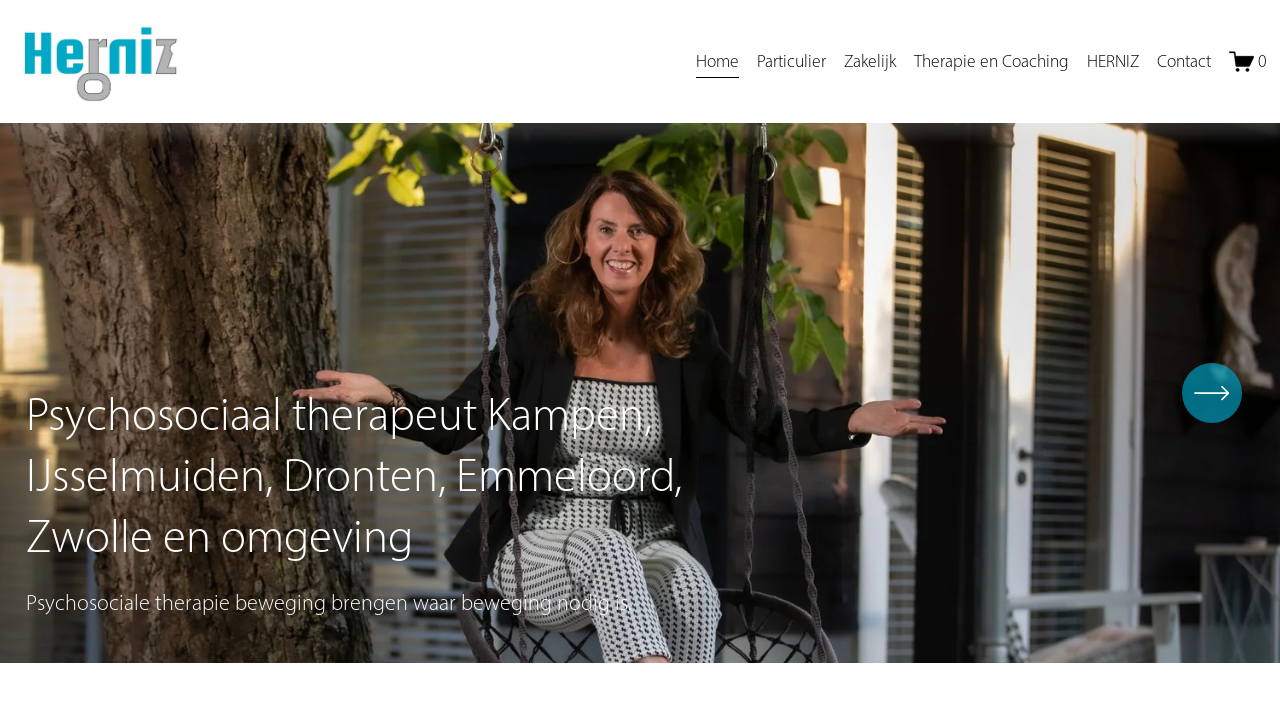

--- FILE ---
content_type: text/html;charset=utf-8
request_url: https://herniz.nl/
body_size: 32030
content:
<!doctype html>
<html xmlns:og="http://opengraphprotocol.org/schema/" xmlns:fb="http://www.facebook.com/2008/fbml" lang="nl-NL"  >
  <head>
    <meta http-equiv="X-UA-Compatible" content="IE=edge,chrome=1">
    <meta name="viewport" content="width=device-width, initial-scale=1">
    <!-- This is Squarespace. --><!-- falcon-frog-2h7w -->
<base href="">
<meta charset="utf-8" />
<title>Herniz.nl | Ontdek uw kracht - Neem contact op</title>
<meta http-equiv="Accept-CH" content="Sec-CH-UA-Platform-Version, Sec-CH-UA-Model" /><link rel="icon" type="image/x-icon" href="https://images.squarespace-cdn.com/content/v1/661abe386a54344a5bd30c24/e112b780-91cd-41d8-a09a-19fde707be79/favicon.ico?format=100w"/>
<link rel="canonical" href="https://herniz.nl"/>
<meta property="og:site_name" content="Herniz.nl"/>
<meta property="og:title" content="Herniz.nl | Ontdek uw kracht - Neem contact op"/>
<meta property="og:url" content="https://herniz.nl"/>
<meta property="og:type" content="website"/>
<meta property="og:description" content="Professionele psychosociale therapie, coaching en trainingen in Kampen en omgeving. Snelle herstelinspanningen zonder wachtlijst en deels vergoed door zorgverzekeraar."/>
<meta property="og:image" content="http://static1.squarespace.com/static/661abe386a54344a5bd30c24/t/661e2c999b2de863d54fdcce/1713253529332/herniz.jpg?format=1500w"/>
<meta property="og:image:width" content="767"/>
<meta property="og:image:height" content="351"/>
<meta itemprop="name" content="Herniz.nl &#124; Ontdek uw kracht - Neem contact op"/>
<meta itemprop="url" content="https://herniz.nl"/>
<meta itemprop="description" content="Professionele psychosociale therapie, coaching en trainingen in Kampen en omgeving. Snelle herstelinspanningen zonder wachtlijst en deels vergoed door zorgverzekeraar."/>
<meta itemprop="thumbnailUrl" content="http://static1.squarespace.com/static/661abe386a54344a5bd30c24/t/661e2c999b2de863d54fdcce/1713253529332/herniz.jpg?format=1500w"/>
<link rel="image_src" href="http://static1.squarespace.com/static/661abe386a54344a5bd30c24/t/661e2c999b2de863d54fdcce/1713253529332/herniz.jpg?format=1500w" />
<meta itemprop="image" content="http://static1.squarespace.com/static/661abe386a54344a5bd30c24/t/661e2c999b2de863d54fdcce/1713253529332/herniz.jpg?format=1500w"/>
<meta name="twitter:title" content="Herniz.nl &#124; Ontdek uw kracht - Neem contact op"/>
<meta name="twitter:image" content="http://static1.squarespace.com/static/661abe386a54344a5bd30c24/t/661e2c999b2de863d54fdcce/1713253529332/herniz.jpg?format=1500w"/>
<meta name="twitter:url" content="https://herniz.nl"/>
<meta name="twitter:card" content="summary"/>
<meta name="twitter:description" content="Professionele psychosociale therapie, coaching en trainingen in Kampen en omgeving. Snelle herstelinspanningen zonder wachtlijst en deels vergoed door zorgverzekeraar."/>
<meta name="description" content="Professionele psychosociale therapie, coaching en trainingen in Kampen en 
omgeving. Snelle herstelinspanningen zonder wachtlijst en deels vergoed 
door zorgverzekeraar." />
<link rel="preconnect" href="https://images.squarespace-cdn.com">
<link rel="preconnect" href="https://use.typekit.net" crossorigin>
<link rel="preconnect" href="https://p.typekit.net" crossorigin>
<script type="text/javascript" src="//use.typekit.net/ik/kQkx6sJQlbyN0yIQgcCY59HQWSC31owCJtpi2Gxcg4Cfe1IJXnX1IyvhF2jtFRZLFRjUjA48wD6hjQ9XwDbXjQmKZ2w3jDJXe6MKfcuoSc8yZfu3Scv7fbRgFsMMeMw6MKG4fwbuIMMjgKMfH6qJzR9bMg6YJMJ7fbRfFsMMeMX6MKG4fOvuIMMjIPMfqMYg6VEvg6.js" async fetchpriority="high" onload="try{Typekit.load();}catch(e){} document.documentElement.classList.remove('wf-loading');"></script>
<script>document.documentElement.classList.add('wf-loading')</script>
<style>@keyframes fonts-loading { 0%, 99% { color: transparent; } } html.wf-loading * { animation: fonts-loading 3s; }</style>
<script type="text/javascript" crossorigin="anonymous" defer="true" nomodule="nomodule" src="//assets.squarespace.com/@sqs/polyfiller/1.6/legacy.js"></script>
<script type="text/javascript" crossorigin="anonymous" defer="true" src="//assets.squarespace.com/@sqs/polyfiller/1.6/modern.js"></script>
<script type="text/javascript">SQUARESPACE_ROLLUPS = {};</script>
<script>(function(rollups, name) { if (!rollups[name]) { rollups[name] = {}; } rollups[name].js = ["//assets.squarespace.com/universal/scripts-compressed/extract-css-runtime-b58a010cd2fc72df-min.nl-NL.js"]; })(SQUARESPACE_ROLLUPS, 'squarespace-extract_css_runtime');</script>
<script crossorigin="anonymous" src="//assets.squarespace.com/universal/scripts-compressed/extract-css-runtime-b58a010cd2fc72df-min.nl-NL.js" defer ></script><script>(function(rollups, name) { if (!rollups[name]) { rollups[name] = {}; } rollups[name].js = ["//assets.squarespace.com/universal/scripts-compressed/extract-css-moment-js-vendor-2fa7d616d0600ccd-min.nl-NL.js"]; })(SQUARESPACE_ROLLUPS, 'squarespace-extract_css_moment_js_vendor');</script>
<script crossorigin="anonymous" src="//assets.squarespace.com/universal/scripts-compressed/extract-css-moment-js-vendor-2fa7d616d0600ccd-min.nl-NL.js" defer ></script><script>(function(rollups, name) { if (!rollups[name]) { rollups[name] = {}; } rollups[name].js = ["//assets.squarespace.com/universal/scripts-compressed/cldr-resource-pack-2f42125cde812b4e-min.nl-NL.js"]; })(SQUARESPACE_ROLLUPS, 'squarespace-cldr_resource_pack');</script>
<script crossorigin="anonymous" src="//assets.squarespace.com/universal/scripts-compressed/cldr-resource-pack-2f42125cde812b4e-min.nl-NL.js" defer ></script><script>(function(rollups, name) { if (!rollups[name]) { rollups[name] = {}; } rollups[name].js = ["//assets.squarespace.com/universal/scripts-compressed/common-vendors-stable-eb82a783902a6acf-min.nl-NL.js"]; })(SQUARESPACE_ROLLUPS, 'squarespace-common_vendors_stable');</script>
<script crossorigin="anonymous" src="//assets.squarespace.com/universal/scripts-compressed/common-vendors-stable-eb82a783902a6acf-min.nl-NL.js" defer ></script><script>(function(rollups, name) { if (!rollups[name]) { rollups[name] = {}; } rollups[name].js = ["//assets.squarespace.com/universal/scripts-compressed/common-vendors-cfe7f09e6e1a75b1-min.nl-NL.js"]; })(SQUARESPACE_ROLLUPS, 'squarespace-common_vendors');</script>
<script crossorigin="anonymous" src="//assets.squarespace.com/universal/scripts-compressed/common-vendors-cfe7f09e6e1a75b1-min.nl-NL.js" defer ></script><script>(function(rollups, name) { if (!rollups[name]) { rollups[name] = {}; } rollups[name].js = ["//assets.squarespace.com/universal/scripts-compressed/common-de3e19b797d658eb-min.nl-NL.js"]; })(SQUARESPACE_ROLLUPS, 'squarespace-common');</script>
<script crossorigin="anonymous" src="//assets.squarespace.com/universal/scripts-compressed/common-de3e19b797d658eb-min.nl-NL.js" defer ></script><script>(function(rollups, name) { if (!rollups[name]) { rollups[name] = {}; } rollups[name].js = ["//assets.squarespace.com/universal/scripts-compressed/commerce-017d7cabcedeab15-min.nl-NL.js"]; })(SQUARESPACE_ROLLUPS, 'squarespace-commerce');</script>
<script crossorigin="anonymous" src="//assets.squarespace.com/universal/scripts-compressed/commerce-017d7cabcedeab15-min.nl-NL.js" defer ></script><script>(function(rollups, name) { if (!rollups[name]) { rollups[name] = {}; } rollups[name].css = ["//assets.squarespace.com/universal/styles-compressed/commerce-b16e90b1fba4d359-min.nl-NL.css"]; })(SQUARESPACE_ROLLUPS, 'squarespace-commerce');</script>
<link rel="stylesheet" type="text/css" href="//assets.squarespace.com/universal/styles-compressed/commerce-b16e90b1fba4d359-min.nl-NL.css"><script>(function(rollups, name) { if (!rollups[name]) { rollups[name] = {}; } rollups[name].js = ["//assets.squarespace.com/universal/scripts-compressed/performance-cb19b73d2178de43-min.nl-NL.js"]; })(SQUARESPACE_ROLLUPS, 'squarespace-performance');</script>
<script crossorigin="anonymous" src="//assets.squarespace.com/universal/scripts-compressed/performance-cb19b73d2178de43-min.nl-NL.js" defer ></script><script data-name="static-context">Static = window.Static || {}; Static.SQUARESPACE_CONTEXT = {"betaFeatureFlags":["campaigns_merch_state","scripts_defer","campaigns_discount_section_in_blasts","supports_versioned_template_assets","campaigns_import_discounts","campaigns_new_image_layout_picker","new_stacked_index","section-sdk-plp-list-view-atc-button-enabled","i18n_beta_website_locales","contacts_and_campaigns_redesign","modernized-pdp-m2-enabled","member_areas_feature","marketing_automations","campaigns_discount_section_in_automations","enable_form_submission_trigger","commerce-product-forms-rendering","campaigns_thumbnail_layout","marketing_landing_page","form_block_first_last_name_required","nested_categories","override_block_styles"],"facebookAppId":"314192535267336","facebookApiVersion":"v6.0","rollups":{"squarespace-announcement-bar":{"js":"//assets.squarespace.com/universal/scripts-compressed/announcement-bar-c8a8776744b21437-min.nl-NL.js"},"squarespace-audio-player":{"css":"//assets.squarespace.com/universal/styles-compressed/audio-player-b05f5197a871c566-min.nl-NL.css","js":"//assets.squarespace.com/universal/scripts-compressed/audio-player-730cb5fafc8b4b5f-min.nl-NL.js"},"squarespace-blog-collection-list":{"css":"//assets.squarespace.com/universal/styles-compressed/blog-collection-list-b4046463b72f34e2-min.nl-NL.css","js":"//assets.squarespace.com/universal/scripts-compressed/blog-collection-list-7854fdbeca5589ea-min.nl-NL.js"},"squarespace-calendar-block-renderer":{"css":"//assets.squarespace.com/universal/styles-compressed/calendar-block-renderer-b72d08ba4421f5a0-min.nl-NL.css","js":"//assets.squarespace.com/universal/scripts-compressed/calendar-block-renderer-5b9726bc27da71ec-min.nl-NL.js"},"squarespace-chartjs-helpers":{"css":"//assets.squarespace.com/universal/styles-compressed/chartjs-helpers-96b256171ee039c1-min.nl-NL.css","js":"//assets.squarespace.com/universal/scripts-compressed/chartjs-helpers-df1cfb4d2c656e91-min.nl-NL.js"},"squarespace-comments":{"css":"//assets.squarespace.com/universal/styles-compressed/comments-621cedd89299c26d-min.nl-NL.css","js":"//assets.squarespace.com/universal/scripts-compressed/comments-c989c2264c197649-min.nl-NL.js"},"squarespace-custom-css-popup":{"css":"//assets.squarespace.com/universal/styles-compressed/custom-css-popup-2521e9fac704ef13-min.nl-NL.css","js":"//assets.squarespace.com/universal/scripts-compressed/custom-css-popup-a4cc47708e310df4-min.nl-NL.js"},"squarespace-dialog":{"css":"//assets.squarespace.com/universal/styles-compressed/dialog-f9093f2d526b94df-min.nl-NL.css","js":"//assets.squarespace.com/universal/scripts-compressed/dialog-05d2e7204e8b3337-min.nl-NL.js"},"squarespace-events-collection":{"css":"//assets.squarespace.com/universal/styles-compressed/events-collection-b72d08ba4421f5a0-min.nl-NL.css","js":"//assets.squarespace.com/universal/scripts-compressed/events-collection-6d488c9e09605a06-min.nl-NL.js"},"squarespace-form-rendering-utils":{"js":"//assets.squarespace.com/universal/scripts-compressed/form-rendering-utils-151857881e7c4671-min.nl-NL.js"},"squarespace-forms":{"css":"//assets.squarespace.com/universal/styles-compressed/forms-0afd3c6ac30bbab1-min.nl-NL.css","js":"//assets.squarespace.com/universal/scripts-compressed/forms-7ab905ebbc5e93af-min.nl-NL.js"},"squarespace-gallery-collection-list":{"css":"//assets.squarespace.com/universal/styles-compressed/gallery-collection-list-b4046463b72f34e2-min.nl-NL.css","js":"//assets.squarespace.com/universal/scripts-compressed/gallery-collection-list-23bf9570dd29f191-min.nl-NL.js"},"squarespace-image-zoom":{"css":"//assets.squarespace.com/universal/styles-compressed/image-zoom-b4046463b72f34e2-min.nl-NL.css","js":"//assets.squarespace.com/universal/scripts-compressed/image-zoom-d6014fd1b7df15ec-min.nl-NL.js"},"squarespace-pinterest":{"css":"//assets.squarespace.com/universal/styles-compressed/pinterest-b4046463b72f34e2-min.nl-NL.css","js":"//assets.squarespace.com/universal/scripts-compressed/pinterest-57d9055d92c1f056-min.nl-NL.js"},"squarespace-popup-overlay":{"css":"//assets.squarespace.com/universal/styles-compressed/popup-overlay-b742b752f5880972-min.nl-NL.css","js":"//assets.squarespace.com/universal/scripts-compressed/popup-overlay-70865df9908c1988-min.nl-NL.js"},"squarespace-product-quick-view":{"css":"//assets.squarespace.com/universal/styles-compressed/product-quick-view-9548705e5cf7ee87-min.nl-NL.css","js":"//assets.squarespace.com/universal/scripts-compressed/product-quick-view-a1b28db5fbdcb07d-min.nl-NL.js"},"squarespace-products-collection-item-v2":{"css":"//assets.squarespace.com/universal/styles-compressed/products-collection-item-v2-b4046463b72f34e2-min.nl-NL.css","js":"//assets.squarespace.com/universal/scripts-compressed/products-collection-item-v2-f4261d17f0558124-min.nl-NL.js"},"squarespace-products-collection-list-v2":{"css":"//assets.squarespace.com/universal/styles-compressed/products-collection-list-v2-b4046463b72f34e2-min.nl-NL.css","js":"//assets.squarespace.com/universal/scripts-compressed/products-collection-list-v2-d1ce08ea63249428-min.nl-NL.js"},"squarespace-search-page":{"css":"//assets.squarespace.com/universal/styles-compressed/search-page-90a67fc09b9b32c6-min.nl-NL.css","js":"//assets.squarespace.com/universal/scripts-compressed/search-page-8939255c703a7a97-min.nl-NL.js"},"squarespace-search-preview":{"js":"//assets.squarespace.com/universal/scripts-compressed/search-preview-22d59ce5515bde9c-min.nl-NL.js"},"squarespace-simple-liking":{"css":"//assets.squarespace.com/universal/styles-compressed/simple-liking-701bf8bbc05ec6aa-min.nl-NL.css","js":"//assets.squarespace.com/universal/scripts-compressed/simple-liking-eaceba152691da42-min.nl-NL.js"},"squarespace-social-buttons":{"css":"//assets.squarespace.com/universal/styles-compressed/social-buttons-95032e5fa98e47a5-min.nl-NL.css","js":"//assets.squarespace.com/universal/scripts-compressed/social-buttons-469770058df97946-min.nl-NL.js"},"squarespace-tourdates":{"css":"//assets.squarespace.com/universal/styles-compressed/tourdates-b4046463b72f34e2-min.nl-NL.css","js":"//assets.squarespace.com/universal/scripts-compressed/tourdates-f4ed8ea22c2b442b-min.nl-NL.js"},"squarespace-website-overlays-manager":{"css":"//assets.squarespace.com/universal/styles-compressed/website-overlays-manager-07ea5a4e004e6710-min.nl-NL.css","js":"//assets.squarespace.com/universal/scripts-compressed/website-overlays-manager-584225d28083af3f-min.nl-NL.js"}},"pageType":2,"website":{"id":"661abe386a54344a5bd30c24","identifier":"falcon-frog-2h7w","websiteType":1,"contentModifiedOn":1761046521522,"cloneable":false,"hasBeenCloneable":false,"siteStatus":{},"language":"nl-NL","translationLocale":"nl-NL","formattingLocale":"nl-NL","timeZone":"Europe/Amsterdam","machineTimeZoneOffset":3600000,"timeZoneOffset":3600000,"timeZoneAbbr":"CET","siteTitle":"Herniz.nl","fullSiteTitle":"Herniz.nl | Ontdek uw kracht - Neem contact op","siteDescription":"","location":{"mapZoom":17.0,"mapLat":52.56315309463861,"mapLng":5.9228446188843,"addressLine1":"3 Blekerijweg","addressLine2":"IJsselmuiden, OV, 8271 BH","addressCountry":"Netherlands"},"logoImageId":"661e2c999b2de863d54fdcce","shareButtonOptions":{"4":true,"3":true,"7":true,"2":true,"8":true,"6":true,"1":true},"logoImageUrl":"//images.squarespace-cdn.com/content/v1/661abe386a54344a5bd30c24/8d22102e-ba38-46fa-83ad-4db23f8decb3/herniz.jpg","authenticUrl":"https://herniz.nl","internalUrl":"https://falcon-frog-2h7w.squarespace.com","baseUrl":"https://herniz.nl","primaryDomain":"herniz.nl","sslSetting":3,"isHstsEnabled":true,"socialAccounts":[{"serviceId":60,"screenname":"Facebook","addedOn":1713343035051,"profileUrl":"https://www.facebook.com/herniz.brink/","iconEnabled":true,"serviceName":"facebook-unauth"},{"serviceId":62,"screenname":"Twitter","addedOn":1713343193052,"profileUrl":"https://twitter.com/hernizbrink/","iconEnabled":true,"serviceName":"twitter-unauth"},{"serviceId":65,"screenname":"LinkedIn","addedOn":1713343205100,"profileUrl":"https://www.linkedin.com/in/herniz/","iconEnabled":true,"serviceName":"linkedin-unauth"}],"typekitId":"","statsMigrated":false,"imageMetadataProcessingEnabled":false,"screenshotId":"e9069b9c590fe07313ed7b21f1a0dd5654a67dc72e284d1e0b8f8b7ddd70e462","captchaSettings":{"enabledForDonations":false},"showOwnerLogin":false},"websiteSettings":{"id":"661abe386a54344a5bd30c26","websiteId":"661abe386a54344a5bd30c24","subjects":[],"country":"NL","state":"","simpleLikingEnabled":true,"mobileInfoBarSettings":{"style":1,"isContactEmailEnabled":false,"isContactPhoneNumberEnabled":false,"isLocationEnabled":false,"isBusinessHoursEnabled":false},"announcementBarSettings":{"style":1},"popupOverlaySettings":{"style":1,"enabledPages":[]},"commentLikesAllowed":true,"commentAnonAllowed":true,"commentThreaded":true,"commentApprovalRequired":false,"commentAvatarsOn":true,"commentSortType":2,"commentFlagThreshold":0,"commentFlagsAllowed":true,"commentEnableByDefault":true,"commentDisableAfterDaysDefault":0,"disqusShortname":"","commentsEnabled":false,"contactPhoneNumber":"","businessHours":{"monday":{"text":"","ranges":[{}]},"tuesday":{"text":"","ranges":[{}]},"wednesday":{"text":"","ranges":[{}]},"thursday":{"text":"","ranges":[{}]},"friday":{"text":"","ranges":[{}]},"saturday":{"text":"","ranges":[{}]},"sunday":{"text":"","ranges":[{}]}},"storeSettings":{"returnPolicy":null,"termsOfService":null,"privacyPolicy":null,"expressCheckout":false,"continueShoppingLinkUrl":"/","useLightCart":false,"showNoteField":false,"shippingCountryDefaultValue":"US","billToShippingDefaultValue":false,"showShippingPhoneNumber":true,"isShippingPhoneRequired":false,"showBillingPhoneNumber":true,"isBillingPhoneRequired":false,"currenciesSupported":["USD","CAD","GBP","AUD","EUR","CHF","NOK","SEK","DKK","NZD","SGD","MXN","HKD","CZK","ILS","MYR","RUB","PHP","PLN","THB","BRL","ARS","COP","IDR","INR","JPY","ZAR"],"defaultCurrency":"USD","selectedCurrency":"EUR","measurementStandard":2,"showCustomCheckoutForm":false,"checkoutPageMarketingOptInEnabled":true,"enableMailingListOptInByDefault":false,"sameAsRetailLocation":false,"merchandisingSettings":{"scarcityEnabledOnProductItems":false,"scarcityEnabledOnProductBlocks":false,"scarcityMessageType":"DEFAULT_SCARCITY_MESSAGE","scarcityThreshold":10,"multipleQuantityAllowedForServices":true,"restockNotificationsEnabled":false,"restockNotificationsSuccessText":"","restockNotificationsMailingListSignUpEnabled":false,"relatedProductsEnabled":false,"relatedProductsOrdering":"random","soldOutVariantsDropdownDisabled":false,"productComposerOptedIn":false,"productComposerABTestOptedOut":false,"productReviewsEnabled":false},"minimumOrderSubtotalEnabled":false,"minimumOrderSubtotal":{"currency":"EUR","value":"0.00"},"addToCartConfirmationType":2,"isLive":false,"multipleQuantityAllowedForServices":true},"useEscapeKeyToLogin":false,"ssBadgeType":1,"ssBadgePosition":4,"ssBadgeVisibility":1,"ssBadgeDevices":1,"pinterestOverlayOptions":{"mode":"disabled"},"userAccountsSettings":{"loginAllowed":false,"signupAllowed":false}},"cookieSettings":{"isCookieBannerEnabled":true,"isRestrictiveCookiePolicyEnabled":true,"cookieBannerText":"By using this website, you agree to our use of cookies. We use cookies to provide you with a great experience and to help our website run effectively.","cookieBannerThemeName":"black","cookieBannerVariant":"BAR","cookieBannerPosition":"BOTTOM","cookieBannerCtaVariant":"BUTTON","cookieBannerCtaText":"Accept","cookieBannerAcceptType":"OPT_IN_AND_OUT","cookieBannerOptOutCtaText":"Decline","cookieBannerHasOptOut":true,"cookieBannerHasManageCookies":false,"cookieBannerManageCookiesLabel":"Manage cookies","cookieBannerSavedPreferencesText":"Cookie Preferences","cookieBannerSavedPreferencesLayout":"PILL"},"websiteCloneable":false,"collection":{"title":"Home","id":"661c036d3aabca0bc5ed6517","fullUrl":"/","type":10,"permissionType":1},"subscribed":false,"appDomain":"squarespace.com","templateTweakable":true,"tweakJSON":{"form-use-theme-colors":"false","header-logo-height":"80px","header-mobile-logo-max-height":"40px","header-vert-padding":"1.7vw","header-width":"Full","maxPageWidth":"1920px","mobile-header-vert-padding":"6vw","pagePadding":"1vw","tweak-blog-alternating-side-by-side-image-aspect-ratio":"1:1 Square","tweak-blog-alternating-side-by-side-image-spacing":"2%","tweak-blog-alternating-side-by-side-meta-spacing":"20px","tweak-blog-alternating-side-by-side-primary-meta":"Categories","tweak-blog-alternating-side-by-side-read-more-spacing":"5px","tweak-blog-alternating-side-by-side-secondary-meta":"None","tweak-blog-basic-grid-columns":"2","tweak-blog-basic-grid-image-aspect-ratio":"3:2 Standard","tweak-blog-basic-grid-image-spacing":"50px","tweak-blog-basic-grid-meta-spacing":"37px","tweak-blog-basic-grid-primary-meta":"Categories","tweak-blog-basic-grid-read-more-spacing":"37px","tweak-blog-basic-grid-secondary-meta":"Date","tweak-blog-item-custom-width":"75","tweak-blog-item-show-author-profile":"false","tweak-blog-item-width":"Wide","tweak-blog-masonry-columns":"3","tweak-blog-masonry-horizontal-spacing":"30px","tweak-blog-masonry-image-spacing":"20px","tweak-blog-masonry-meta-spacing":"20px","tweak-blog-masonry-primary-meta":"Categories","tweak-blog-masonry-read-more-spacing":"11px","tweak-blog-masonry-secondary-meta":"None","tweak-blog-masonry-vertical-spacing":"130px","tweak-blog-side-by-side-image-aspect-ratio":"1:1 Square","tweak-blog-side-by-side-image-spacing":"6%","tweak-blog-side-by-side-meta-spacing":"20px","tweak-blog-side-by-side-primary-meta":"Categories","tweak-blog-side-by-side-read-more-spacing":"20px","tweak-blog-side-by-side-secondary-meta":"Date","tweak-blog-single-column-image-spacing":"50px","tweak-blog-single-column-meta-spacing":"30px","tweak-blog-single-column-primary-meta":"Categories","tweak-blog-single-column-read-more-spacing":"30px","tweak-blog-single-column-secondary-meta":"Date","tweak-events-stacked-show-thumbnails":"true","tweak-events-stacked-thumbnail-size":"3:2 Standard","tweak-fixed-header":"true","tweak-fixed-header-style":"Scroll Back","tweak-global-animations-animation-curve":"ease","tweak-global-animations-animation-delay":"0.6s","tweak-global-animations-animation-duration":"0.40s","tweak-global-animations-animation-style":"none","tweak-global-animations-animation-type":"none","tweak-global-animations-complexity-level":"detailed","tweak-global-animations-enabled":"false","tweak-portfolio-grid-basic-custom-height":"50","tweak-portfolio-grid-overlay-custom-height":"50","tweak-portfolio-hover-follow-acceleration":"10%","tweak-portfolio-hover-follow-animation-duration":"Medium","tweak-portfolio-hover-follow-animation-type":"Fade","tweak-portfolio-hover-follow-delimiter":"Forward Slash","tweak-portfolio-hover-follow-front":"false","tweak-portfolio-hover-follow-layout":"Inline","tweak-portfolio-hover-follow-size":"75","tweak-portfolio-hover-follow-text-spacing-x":"1.5","tweak-portfolio-hover-follow-text-spacing-y":"1.5","tweak-portfolio-hover-static-animation-duration":"Medium","tweak-portfolio-hover-static-animation-type":"Scale Up","tweak-portfolio-hover-static-delimiter":"Forward Slash","tweak-portfolio-hover-static-front":"false","tweak-portfolio-hover-static-layout":"Stacked","tweak-portfolio-hover-static-size":"75","tweak-portfolio-hover-static-text-spacing-x":"1.5","tweak-portfolio-hover-static-text-spacing-y":"1.5","tweak-portfolio-index-background-animation-duration":"Medium","tweak-portfolio-index-background-animation-type":"Fade","tweak-portfolio-index-background-custom-height":"50","tweak-portfolio-index-background-delimiter":"None","tweak-portfolio-index-background-height":"Large","tweak-portfolio-index-background-horizontal-alignment":"Center","tweak-portfolio-index-background-link-format":"Stacked","tweak-portfolio-index-background-persist":"false","tweak-portfolio-index-background-vertical-alignment":"Middle","tweak-portfolio-index-background-width":"Full","tweak-product-basic-item-click-action":"None","tweak-product-basic-item-gallery-aspect-ratio":"3:4 Three-Four (Vertical)","tweak-product-basic-item-gallery-design":"Slideshow","tweak-product-basic-item-gallery-width":"50%","tweak-product-basic-item-hover-action":"None","tweak-product-basic-item-image-spacing":"2vw","tweak-product-basic-item-image-zoom-factor":"2","tweak-product-basic-item-product-variant-display":"Dropdown","tweak-product-basic-item-thumbnail-placement":"Side","tweak-product-basic-item-variant-picker-layout":"Dropdowns","tweak-products-add-to-cart-button":"false","tweak-products-columns":"2","tweak-products-gutter-column":"2vw","tweak-products-gutter-row":"2vw","tweak-products-header-text-alignment":"Middle","tweak-products-image-aspect-ratio":"2:3 Standard (Vertical)","tweak-products-image-text-spacing":"0.5vw","tweak-products-mobile-columns":"1","tweak-products-text-alignment":"Left","tweak-products-width":"Full","tweak-transparent-header":"false"},"templateId":"5c5a519771c10ba3470d8101","templateVersion":"7.1","pageFeatures":[1,2,4],"gmRenderKey":"QUl6YVN5Q0JUUk9xNkx1dkZfSUUxcjQ2LVQ0QWVUU1YtMGQ3bXk4","templateScriptsRootUrl":"https://static1.squarespace.com/static/vta/5c5a519771c10ba3470d8101/scripts/","impersonatedSession":false,"tzData":{"zones":[[60,"EU","CE%sT",null]],"rules":{"EU":[[1981,"max",null,"Mar","lastSun","1:00u","1:00","S"],[1996,"max",null,"Oct","lastSun","1:00u","0",null]]}},"showAnnouncementBar":false,"recaptchaEnterpriseContext":{"recaptchaEnterpriseSiteKey":"6LdDFQwjAAAAAPigEvvPgEVbb7QBm-TkVJdDTlAv"},"i18nContext":{"timeZoneData":{"id":"Europe/Brussels","name":"Midden-Europese tijd"}},"env":"PRODUCTION","visitorFormContext":{"formFieldFormats":{"countries":[{"name":"Afghanistan","code":"AF","phoneCode":"+93"},{"name":"\u00C5land","code":"AX","phoneCode":"+358"},{"name":"Albani\u00EB","code":"AL","phoneCode":"+355"},{"name":"Algerije","code":"DZ","phoneCode":"+213"},{"name":"Amerikaanse Maagdeneilanden","code":"VI","phoneCode":"+1"},{"name":"Amerikaans-Samoa","code":"AS","phoneCode":"+1"},{"name":"Andorra","code":"AD","phoneCode":"+376"},{"name":"Angola","code":"AO","phoneCode":"+244"},{"name":"Anguilla","code":"AI","phoneCode":"+1"},{"name":"Antigua en Barbuda","code":"AG","phoneCode":"+1"},{"name":"Argentini\u00EB","code":"AR","phoneCode":"+54"},{"name":"Armeni\u00EB","code":"AM","phoneCode":"+374"},{"name":"Aruba","code":"AW","phoneCode":"+297"},{"name":"Ascension","code":"AC","phoneCode":"+247"},{"name":"Australi\u00EB","code":"AU","phoneCode":"+61"},{"name":"Azerbeidzjan","code":"AZ","phoneCode":"+994"},{"name":"Bahama\u2019s","code":"BS","phoneCode":"+1"},{"name":"Bahrein","code":"BH","phoneCode":"+973"},{"name":"Bangladesh","code":"BD","phoneCode":"+880"},{"name":"Barbados","code":"BB","phoneCode":"+1"},{"name":"Belarus","code":"BY","phoneCode":"+375"},{"name":"Belgi\u00EB","code":"BE","phoneCode":"+32"},{"name":"Belize","code":"BZ","phoneCode":"+501"},{"name":"Benin","code":"BJ","phoneCode":"+229"},{"name":"Bermuda","code":"BM","phoneCode":"+1"},{"name":"Bhutan","code":"BT","phoneCode":"+975"},{"name":"Bolivia","code":"BO","phoneCode":"+591"},{"name":"Bosni\u00EB en Herzegovina","code":"BA","phoneCode":"+387"},{"name":"Botswana","code":"BW","phoneCode":"+267"},{"name":"Brazili\u00EB","code":"BR","phoneCode":"+55"},{"name":"Britse Maagdeneilanden","code":"VG","phoneCode":"+1"},{"name":"Brits Indische Oceaanterritorium","code":"IO","phoneCode":"+246"},{"name":"Brunei","code":"BN","phoneCode":"+673"},{"name":"Bulgarije","code":"BG","phoneCode":"+359"},{"name":"Burkina Faso","code":"BF","phoneCode":"+226"},{"name":"Burundi","code":"BI","phoneCode":"+257"},{"name":"Cambodja","code":"KH","phoneCode":"+855"},{"name":"Canada","code":"CA","phoneCode":"+1"},{"name":"Caribisch Nederland","code":"BQ","phoneCode":"+599"},{"name":"Centraal-Afrikaanse Republiek","code":"CF","phoneCode":"+236"},{"name":"Chili","code":"CL","phoneCode":"+56"},{"name":"China","code":"CN","phoneCode":"+86"},{"name":"Christmaseiland","code":"CX","phoneCode":"+61"},{"name":"Cocoseilanden","code":"CC","phoneCode":"+61"},{"name":"Colombia","code":"CO","phoneCode":"+57"},{"name":"Comoren","code":"KM","phoneCode":"+269"},{"name":"Congo-Brazzaville","code":"CG","phoneCode":"+242"},{"name":"Congo-Kinshasa","code":"CD","phoneCode":"+243"},{"name":"Cookeilanden","code":"CK","phoneCode":"+682"},{"name":"Costa Rica","code":"CR","phoneCode":"+506"},{"name":"Cuba","code":"CU","phoneCode":"+53"},{"name":"Cura\u00E7ao","code":"CW","phoneCode":"+599"},{"name":"Cyprus","code":"CY","phoneCode":"+357"},{"name":"Denemarken","code":"DK","phoneCode":"+45"},{"name":"Djibouti","code":"DJ","phoneCode":"+253"},{"name":"Dominica","code":"DM","phoneCode":"+1"},{"name":"Dominicaanse Republiek","code":"DO","phoneCode":"+1"},{"name":"Duitsland","code":"DE","phoneCode":"+49"},{"name":"Ecuador","code":"EC","phoneCode":"+593"},{"name":"Egypte","code":"EG","phoneCode":"+20"},{"name":"El Salvador","code":"SV","phoneCode":"+503"},{"name":"Equatoriaal-Guinea","code":"GQ","phoneCode":"+240"},{"name":"Eritrea","code":"ER","phoneCode":"+291"},{"name":"Estland","code":"EE","phoneCode":"+372"},{"name":"Eswatini","code":"SZ","phoneCode":"+268"},{"name":"Ethiopi\u00EB","code":"ET","phoneCode":"+251"},{"name":"Faer\u00F6er","code":"FO","phoneCode":"+298"},{"name":"Falklandeilanden","code":"FK","phoneCode":"+500"},{"name":"Fiji","code":"FJ","phoneCode":"+679"},{"name":"Filipijnen","code":"PH","phoneCode":"+63"},{"name":"Finland","code":"FI","phoneCode":"+358"},{"name":"Frankrijk","code":"FR","phoneCode":"+33"},{"name":"Frans-Guyana","code":"GF","phoneCode":"+594"},{"name":"Frans-Polynesi\u00EB","code":"PF","phoneCode":"+689"},{"name":"Gabon","code":"GA","phoneCode":"+241"},{"name":"Gambia","code":"GM","phoneCode":"+220"},{"name":"Georgi\u00EB","code":"GE","phoneCode":"+995"},{"name":"Ghana","code":"GH","phoneCode":"+233"},{"name":"Gibraltar","code":"GI","phoneCode":"+350"},{"name":"Grenada","code":"GD","phoneCode":"+1"},{"name":"Griekenland","code":"GR","phoneCode":"+30"},{"name":"Groenland","code":"GL","phoneCode":"+299"},{"name":"Guadeloupe","code":"GP","phoneCode":"+590"},{"name":"Guam","code":"GU","phoneCode":"+1"},{"name":"Guatemala","code":"GT","phoneCode":"+502"},{"name":"Guernsey","code":"GG","phoneCode":"+44"},{"name":"Guinee","code":"GN","phoneCode":"+224"},{"name":"Guinee-Bissau","code":"GW","phoneCode":"+245"},{"name":"Guyana","code":"GY","phoneCode":"+592"},{"name":"Ha\u00EFti","code":"HT","phoneCode":"+509"},{"name":"Honduras","code":"HN","phoneCode":"+504"},{"name":"Hongarije","code":"HU","phoneCode":"+36"},{"name":"Hongkong SAR van China","code":"HK","phoneCode":"+852"},{"name":"Ierland","code":"IE","phoneCode":"+353"},{"name":"IJsland","code":"IS","phoneCode":"+354"},{"name":"India","code":"IN","phoneCode":"+91"},{"name":"Indonesi\u00EB","code":"ID","phoneCode":"+62"},{"name":"Irak","code":"IQ","phoneCode":"+964"},{"name":"Iran","code":"IR","phoneCode":"+98"},{"name":"Isle of Man","code":"IM","phoneCode":"+44"},{"name":"Isra\u00EBl","code":"IL","phoneCode":"+972"},{"name":"Itali\u00EB","code":"IT","phoneCode":"+39"},{"name":"Ivoorkust","code":"CI","phoneCode":"+225"},{"name":"Jamaica","code":"JM","phoneCode":"+1"},{"name":"Japan","code":"JP","phoneCode":"+81"},{"name":"Jemen","code":"YE","phoneCode":"+967"},{"name":"Jersey","code":"JE","phoneCode":"+44"},{"name":"Jordani\u00EB","code":"JO","phoneCode":"+962"},{"name":"Kaaimaneilanden","code":"KY","phoneCode":"+1"},{"name":"Kaapverdi\u00EB","code":"CV","phoneCode":"+238"},{"name":"Kameroen","code":"CM","phoneCode":"+237"},{"name":"Kazachstan","code":"KZ","phoneCode":"+7"},{"name":"Kenia","code":"KE","phoneCode":"+254"},{"name":"Kirgizi\u00EB","code":"KG","phoneCode":"+996"},{"name":"Kiribati","code":"KI","phoneCode":"+686"},{"name":"Koeweit","code":"KW","phoneCode":"+965"},{"name":"Kosovo","code":"XK","phoneCode":"+383"},{"name":"Kroati\u00EB","code":"HR","phoneCode":"+385"},{"name":"Laos","code":"LA","phoneCode":"+856"},{"name":"Lesotho","code":"LS","phoneCode":"+266"},{"name":"Letland","code":"LV","phoneCode":"+371"},{"name":"Libanon","code":"LB","phoneCode":"+961"},{"name":"Liberia","code":"LR","phoneCode":"+231"},{"name":"Libi\u00EB","code":"LY","phoneCode":"+218"},{"name":"Liechtenstein","code":"LI","phoneCode":"+423"},{"name":"Litouwen","code":"LT","phoneCode":"+370"},{"name":"Luxemburg","code":"LU","phoneCode":"+352"},{"name":"Macau SAR van China","code":"MO","phoneCode":"+853"},{"name":"Madagaskar","code":"MG","phoneCode":"+261"},{"name":"Malawi","code":"MW","phoneCode":"+265"},{"name":"Maldiven","code":"MV","phoneCode":"+960"},{"name":"Maleisi\u00EB","code":"MY","phoneCode":"+60"},{"name":"Mali","code":"ML","phoneCode":"+223"},{"name":"Malta","code":"MT","phoneCode":"+356"},{"name":"Marokko","code":"MA","phoneCode":"+212"},{"name":"Marshalleilanden","code":"MH","phoneCode":"+692"},{"name":"Martinique","code":"MQ","phoneCode":"+596"},{"name":"Mauritani\u00EB","code":"MR","phoneCode":"+222"},{"name":"Mauritius","code":"MU","phoneCode":"+230"},{"name":"Mayotte","code":"YT","phoneCode":"+262"},{"name":"Mexico","code":"MX","phoneCode":"+52"},{"name":"Micronesia","code":"FM","phoneCode":"+691"},{"name":"Moldavi\u00EB","code":"MD","phoneCode":"+373"},{"name":"Monaco","code":"MC","phoneCode":"+377"},{"name":"Mongoli\u00EB","code":"MN","phoneCode":"+976"},{"name":"Montenegro","code":"ME","phoneCode":"+382"},{"name":"Montserrat","code":"MS","phoneCode":"+1"},{"name":"Mozambique","code":"MZ","phoneCode":"+258"},{"name":"Myanmar (Birma)","code":"MM","phoneCode":"+95"},{"name":"Namibi\u00EB","code":"NA","phoneCode":"+264"},{"name":"Nauru","code":"NR","phoneCode":"+674"},{"name":"Nederland","code":"NL","phoneCode":"+31"},{"name":"Nepal","code":"NP","phoneCode":"+977"},{"name":"Nicaragua","code":"NI","phoneCode":"+505"},{"name":"Nieuw-Caledoni\u00EB","code":"NC","phoneCode":"+687"},{"name":"Nieuw-Zeeland","code":"NZ","phoneCode":"+64"},{"name":"Niger","code":"NE","phoneCode":"+227"},{"name":"Nigeria","code":"NG","phoneCode":"+234"},{"name":"Niue","code":"NU","phoneCode":"+683"},{"name":"Noordelijke Marianen","code":"MP","phoneCode":"+1"},{"name":"Noord-Korea","code":"KP","phoneCode":"+850"},{"name":"Noord-Macedoni\u00EB","code":"MK","phoneCode":"+389"},{"name":"Noorwegen","code":"NO","phoneCode":"+47"},{"name":"Norfolk","code":"NF","phoneCode":"+672"},{"name":"Oeganda","code":"UG","phoneCode":"+256"},{"name":"Oekra\u00EFne","code":"UA","phoneCode":"+380"},{"name":"Oezbekistan","code":"UZ","phoneCode":"+998"},{"name":"Oman","code":"OM","phoneCode":"+968"},{"name":"Oostenrijk","code":"AT","phoneCode":"+43"},{"name":"Oost-Timor","code":"TL","phoneCode":"+670"},{"name":"Pakistan","code":"PK","phoneCode":"+92"},{"name":"Palau","code":"PW","phoneCode":"+680"},{"name":"Palestijnse gebieden","code":"PS","phoneCode":"+970"},{"name":"Panama","code":"PA","phoneCode":"+507"},{"name":"Papoea-Nieuw-Guinea","code":"PG","phoneCode":"+675"},{"name":"Paraguay","code":"PY","phoneCode":"+595"},{"name":"Peru","code":"PE","phoneCode":"+51"},{"name":"Polen","code":"PL","phoneCode":"+48"},{"name":"Portugal","code":"PT","phoneCode":"+351"},{"name":"Puerto Rico","code":"PR","phoneCode":"+1"},{"name":"Qatar","code":"QA","phoneCode":"+974"},{"name":"R\u00E9union","code":"RE","phoneCode":"+262"},{"name":"Roemeni\u00EB","code":"RO","phoneCode":"+40"},{"name":"Rusland","code":"RU","phoneCode":"+7"},{"name":"Rwanda","code":"RW","phoneCode":"+250"},{"name":"Saint-Barth\u00E9lemy","code":"BL","phoneCode":"+590"},{"name":"Saint Kitts en Nevis","code":"KN","phoneCode":"+1"},{"name":"Saint Lucia","code":"LC","phoneCode":"+1"},{"name":"Saint-Martin","code":"MF","phoneCode":"+590"},{"name":"Saint-Pierre en Miquelon","code":"PM","phoneCode":"+508"},{"name":"Saint Vincent en de Grenadines","code":"VC","phoneCode":"+1"},{"name":"Salomonseilanden","code":"SB","phoneCode":"+677"},{"name":"Samoa","code":"WS","phoneCode":"+685"},{"name":"San Marino","code":"SM","phoneCode":"+378"},{"name":"Saoedi-Arabi\u00EB","code":"SA","phoneCode":"+966"},{"name":"Sao Tom\u00E9 en Principe","code":"ST","phoneCode":"+239"},{"name":"Senegal","code":"SN","phoneCode":"+221"},{"name":"Servi\u00EB","code":"RS","phoneCode":"+381"},{"name":"Seychellen","code":"SC","phoneCode":"+248"},{"name":"Sierra Leone","code":"SL","phoneCode":"+232"},{"name":"Singapore","code":"SG","phoneCode":"+65"},{"name":"Sint-Helena","code":"SH","phoneCode":"+290"},{"name":"Sint-Maarten","code":"SX","phoneCode":"+1"},{"name":"Sloveni\u00EB","code":"SI","phoneCode":"+386"},{"name":"Slowakije","code":"SK","phoneCode":"+421"},{"name":"Soedan","code":"SD","phoneCode":"+249"},{"name":"Somali\u00EB","code":"SO","phoneCode":"+252"},{"name":"Spanje","code":"ES","phoneCode":"+34"},{"name":"Spitsbergen en Jan Mayen","code":"SJ","phoneCode":"+47"},{"name":"Sri Lanka","code":"LK","phoneCode":"+94"},{"name":"Suriname","code":"SR","phoneCode":"+597"},{"name":"Syri\u00EB","code":"SY","phoneCode":"+963"},{"name":"Tadzjikistan","code":"TJ","phoneCode":"+992"},{"name":"Taiwan","code":"TW","phoneCode":"+886"},{"name":"Tanzania","code":"TZ","phoneCode":"+255"},{"name":"Thailand","code":"TH","phoneCode":"+66"},{"name":"Togo","code":"TG","phoneCode":"+228"},{"name":"Tokelau","code":"TK","phoneCode":"+690"},{"name":"Tonga","code":"TO","phoneCode":"+676"},{"name":"Trinidad en Tobago","code":"TT","phoneCode":"+1"},{"name":"Tristan da Cunha","code":"TA","phoneCode":"+290"},{"name":"Tsjaad","code":"TD","phoneCode":"+235"},{"name":"Tsjechi\u00EB","code":"CZ","phoneCode":"+420"},{"name":"Tunesi\u00EB","code":"TN","phoneCode":"+216"},{"name":"Turkije","code":"TR","phoneCode":"+90"},{"name":"Turkmenistan","code":"TM","phoneCode":"+993"},{"name":"Turks- en Caicoseilanden","code":"TC","phoneCode":"+1"},{"name":"Tuvalu","code":"TV","phoneCode":"+688"},{"name":"Uruguay","code":"UY","phoneCode":"+598"},{"name":"Vanuatu","code":"VU","phoneCode":"+678"},{"name":"Vaticaanstad","code":"VA","phoneCode":"+39"},{"name":"Venezuela","code":"VE","phoneCode":"+58"},{"name":"Verenigde Arabische Emiraten","code":"AE","phoneCode":"+971"},{"name":"Verenigde Staten","code":"US","phoneCode":"+1"},{"name":"Verenigd Koninkrijk","code":"GB","phoneCode":"+44"},{"name":"Vietnam","code":"VN","phoneCode":"+84"},{"name":"Wallis en Futuna","code":"WF","phoneCode":"+681"},{"name":"Westelijke Sahara","code":"EH","phoneCode":"+212"},{"name":"Zambia","code":"ZM","phoneCode":"+260"},{"name":"Zimbabwe","code":"ZW","phoneCode":"+263"},{"name":"Zuid-Afrika","code":"ZA","phoneCode":"+27"},{"name":"Zuid-Korea","code":"KR","phoneCode":"+82"},{"name":"Zuid-Soedan","code":"SS","phoneCode":"+211"},{"name":"Zweden","code":"SE","phoneCode":"+46"},{"name":"Zwitserland","code":"CH","phoneCode":"+41"}],"initialAddressFormat":{"id":0,"type":"ADDRESS","country":"NL","labelLocale":"nl","fields":[{"type":"FIELD","label":"Adresregel 1","identifier":"Line1","length":0,"required":true,"metadata":{"autocomplete":"address-line1"}},{"type":"SEPARATOR","label":"\n","identifier":"Newline","length":0,"required":false,"metadata":{}},{"type":"FIELD","label":"Adresregel 2","identifier":"Line2","length":0,"required":false,"metadata":{"autocomplete":"address-line2"}},{"type":"SEPARATOR","label":"\n","identifier":"Newline","length":0,"required":false,"metadata":{}},{"type":"FIELD","label":"Postcode","identifier":"Zip","length":0,"required":true,"metadata":{"autocomplete":"postal-code"}},{"type":"SEPARATOR","label":" ","identifier":"Space","length":0,"required":false,"metadata":{}},{"type":"FIELD","label":"Plaats","identifier":"City","length":0,"required":true,"metadata":{"autocomplete":"address-level1"}}]},"initialNameOrder":"GIVEN_FIRST","initialPhoneFormat":{"id":0,"type":"PHONE_NUMBER","country":"NL","labelLocale":"nl-NL","fields":[{"type":"FIELD","label":"1","identifier":"1","length":1,"required":false,"metadata":{}},{"type":"SEPARATOR","label":" ","identifier":"Space","length":0,"required":false,"metadata":{}},{"type":"FIELD","label":"2","identifier":"2","length":19,"required":false,"metadata":{}}]}},"localizedStrings":{"validation":{"noValidSelection":"Er moet een geldige selectie worden gemaakt.","invalidUrl":"Moet een geldige URL zijn.","stringTooLong":"Waarde mag niet langer zijn dan {0}.","containsInvalidKey":"{0} bevat een ongeldige sleutel.","invalidTwitterUsername":"Moet een geldige Twitter-gebruikersnaam zijn.","valueOutsideRange":"Waarde moet tussen {0} en {1} liggen.","invalidPassword":"Wachtwoorden mogen geen spaties bevatten.","missingRequiredSubfields":"{0} mist vereiste subvelden: {1}","invalidCurrency":"Valutawaarde moet worden genoteerd als 1234 of 123,99.","invalidMapSize":"Waarde moet exact {0} elementen bevatten.","subfieldsRequired":"Alle velden in {0} zijn vereist.","formSubmissionFailed":"Formulier indienen is mislukt. Controleer de volgende informatie: {0}.","invalidCountryCode":"Landcode bestaat uit een optioneel plusteken en maximaal 4 cijfers.","invalidDate":"Dit is geen echte datum.","required":"{0} is vereist.","invalidStringLength":"Waarde moet {0} tekens lang zijn.","invalidEmail":"E-mailadressen moeten de indeling gebruiker@domein.com hebben.","invalidListLength":"Waarde moet {0} elementen lang zijn.","allEmpty":"Vul ten minste een formulierveld in.","missingRequiredQuestion":"Een vereiste vraag ontbreekt.","invalidQuestion":"Bevatte een ongeldige vraag.","captchaFailure":"Captcha-verificatie mislukt. Probeer het opnieuw.","stringTooShort":"Waarde moet minimaal {0} lang zijn.","invalid":"{0} is niet geldig.","formErrors":"Formulierfouten","containsInvalidValue":"{0} bevat een ongeldige waarde.","invalidUnsignedNumber":"Getallen mogen alleen cijfers bevatten en geen andere tekens.","invalidName":"Geldige namen bevatten alleen letters, cijfers, spaties, ' of -."},"submit":"Versturen","status":{"title":"Blok {@}","learnMore":"Meer informatie"},"name":{"firstName":"Voornaam","lastName":"Achternaam"},"lightbox":{"openForm":"Formulier openen"},"likert":{"agree":"Mee eens","stronglyDisagree":"Helemaal niet mee eens","disagree":"Niet mee eens","stronglyAgree":"Helemaal mee eens","neutral":"Neutraal"},"time":{"am":"AM","second":"Seconde","pm":"PM","minute":"Minuut","amPm":"AM/PM","hour":"Uur"},"notFound":"Formulier niet gevonden.","date":{"yyyy":"JJJJ","year":"Jaar","mm":"MM","day":"Dag","month":"Maand","dd":"DD"},"phone":{"country":"Land","number":"Nummer","prefix":"Voorvoegsel","areaCode":"Netnummer","line":"Regel"},"submitError":"Kan formulier niet indienen. Probeer het later opnieuw.","address":{"stateProvince":"Staat/provincie","country":"Land","zipPostalCode":"Postcode","address2":"Adres 2","address1":"Adres 1","city":"Plaats"},"email":{"signUp":"Meld je aan voor nieuws en updates"},"cannotSubmitDemoForm":"Dit is een demoformulier dat niet kan worden verzonden.","required":"(vereist)","invalidData":"Ongeldige formuliergegevens."}}};</script><script type="application/ld+json">{"url":"https://herniz.nl","name":"Herniz.nl","description":"","image":"//images.squarespace-cdn.com/content/v1/661abe386a54344a5bd30c24/8d22102e-ba38-46fa-83ad-4db23f8decb3/herniz.jpg","@context":"http://schema.org","@type":"WebSite"}</script><script type="application/ld+json">{"address":"3 Blekerijweg\nIJsselmuiden, OV, 8271 BH\nNetherlands","image":"https://static1.squarespace.com/static/661abe386a54344a5bd30c24/t/661e2c999b2de863d54fdcce/1761046521522/","openingHours":", , , , , , ","@context":"http://schema.org","@type":"LocalBusiness"}</script><link rel="stylesheet" type="text/css" href="https://static1.squarespace.com/static/versioned-site-css/661abe386a54344a5bd30c24/56/5c5a519771c10ba3470d8101/661abe386a54344a5bd30c2b/1725/site.css"/><script data-sqs-type="cookiepreferencesgetter">(function(){window.getSquarespaceCookies = function() {    const getCookiesAllowed = function(cookieName){ return ('; '+document.cookie).split('; ' + cookieName + '=').pop().split(';')[0] === 'true'};    return {      performance: getCookiesAllowed('ss_performanceCookiesAllowed') ? 'accepted' : 'declined',      marketing: getCookiesAllowed('ss_marketingCookiesAllowed') ? 'accepted' : 'declined'    }}})()</script><script src="https://ajax.googleapis.com/ajax/libs/jquery/3.5.1/jquery.min.js"></script>
<script>
  $(document).ready(function() {  
		$("span.sqs-product-quick-view-button").html(function() { 
          return $(this).html().replace("Quick View", "Buy Now");  
    });
	});
</script><script>Static.COOKIE_BANNER_CAPABLE = true;</script>
<!-- End of Squarespace Headers -->
    <link rel="stylesheet" type="text/css" href="https://static1.squarespace.com/static/vta/5c5a519771c10ba3470d8101/versioned-assets/1768595569976-GIM0I0AMFTDJKAEMTYNX/static.css">
  </head>

  <body
    id="collection-661c036d3aabca0bc5ed6517"
    class="
      form-field-style-solid form-field-shape-square form-field-border-all form-field-checkbox-type-icon form-field-checkbox-fill-solid form-field-checkbox-color-inverted form-field-checkbox-shape-square form-field-checkbox-layout-stack form-field-radio-type-icon form-field-radio-fill-solid form-field-radio-color-normal form-field-radio-shape-pill form-field-radio-layout-stack form-field-survey-fill-solid form-field-survey-color-normal form-field-survey-shape-pill form-field-hover-focus-outline form-submit-button-style-label tweak-portfolio-grid-overlay-width-full tweak-portfolio-grid-overlay-height-large tweak-portfolio-grid-overlay-image-aspect-ratio-11-square tweak-portfolio-grid-overlay-text-placement-center tweak-portfolio-grid-overlay-show-text-after-hover image-block-poster-text-alignment-left image-block-card-content-position-center image-block-card-text-alignment-left image-block-overlap-content-position-center image-block-overlap-text-alignment-left image-block-collage-content-position-center image-block-collage-text-alignment-left image-block-stack-text-alignment-left tweak-blog-single-column-width-full tweak-blog-single-column-text-alignment-center tweak-blog-single-column-image-placement-above tweak-blog-single-column-delimiter-bullet tweak-blog-single-column-read-more-style-show tweak-blog-single-column-primary-meta-categories tweak-blog-single-column-secondary-meta-date tweak-blog-single-column-meta-position-top tweak-blog-single-column-content-full-post tweak-blog-item-width-wide tweak-blog-item-text-alignment-left tweak-blog-item-meta-position-above-title tweak-blog-item-show-categories    tweak-blog-item-delimiter-bullet primary-button-style-solid primary-button-shape-pill secondary-button-style-outline secondary-button-shape-pill tertiary-button-style-outline tertiary-button-shape-underline tweak-events-stacked-width-full tweak-events-stacked-height-large  tweak-events-stacked-show-thumbnails tweak-events-stacked-thumbnail-size-32-standard tweak-events-stacked-date-style-with-text tweak-events-stacked-show-time tweak-events-stacked-show-location  tweak-events-stacked-show-excerpt  tweak-blog-basic-grid-width-full tweak-blog-basic-grid-image-aspect-ratio-32-standard tweak-blog-basic-grid-text-alignment-left tweak-blog-basic-grid-delimiter-bullet tweak-blog-basic-grid-image-placement-above tweak-blog-basic-grid-read-more-style-show tweak-blog-basic-grid-primary-meta-categories tweak-blog-basic-grid-secondary-meta-date tweak-blog-basic-grid-excerpt-show header-overlay-alignment-center tweak-portfolio-index-background-link-format-stacked tweak-portfolio-index-background-width-full tweak-portfolio-index-background-height-large  tweak-portfolio-index-background-vertical-alignment-middle tweak-portfolio-index-background-horizontal-alignment-center tweak-portfolio-index-background-delimiter-none tweak-portfolio-index-background-animation-type-fade tweak-portfolio-index-background-animation-duration-medium tweak-portfolio-hover-follow-layout-inline  tweak-portfolio-hover-follow-delimiter-forward-slash tweak-portfolio-hover-follow-animation-type-fade tweak-portfolio-hover-follow-animation-duration-medium tweak-portfolio-hover-static-layout-stacked  tweak-portfolio-hover-static-delimiter-forward-slash tweak-portfolio-hover-static-animation-type-scale-up tweak-portfolio-hover-static-animation-duration-medium tweak-blog-alternating-side-by-side-width-full tweak-blog-alternating-side-by-side-image-aspect-ratio-11-square tweak-blog-alternating-side-by-side-text-alignment-center tweak-blog-alternating-side-by-side-read-more-style-show tweak-blog-alternating-side-by-side-image-text-alignment-top tweak-blog-alternating-side-by-side-delimiter-bullet tweak-blog-alternating-side-by-side-meta-position-top tweak-blog-alternating-side-by-side-primary-meta-categories tweak-blog-alternating-side-by-side-secondary-meta-none tweak-blog-alternating-side-by-side-excerpt-show  tweak-global-animations-complexity-level-detailed tweak-global-animations-animation-style-none tweak-global-animations-animation-type-none tweak-global-animations-animation-curve-ease tweak-blog-masonry-width-full tweak-blog-masonry-text-alignment-center tweak-blog-masonry-primary-meta-categories tweak-blog-masonry-secondary-meta-none tweak-blog-masonry-meta-position-top tweak-blog-masonry-read-more-style-show tweak-blog-masonry-delimiter-space tweak-blog-masonry-image-placement-above tweak-blog-masonry-excerpt-show header-width-full  tweak-fixed-header tweak-fixed-header-style-scroll-back tweak-blog-side-by-side-width-full tweak-blog-side-by-side-image-placement-left tweak-blog-side-by-side-image-aspect-ratio-11-square tweak-blog-side-by-side-primary-meta-categories tweak-blog-side-by-side-secondary-meta-date tweak-blog-side-by-side-meta-position-top tweak-blog-side-by-side-text-alignment-left tweak-blog-side-by-side-image-text-alignment-middle tweak-blog-side-by-side-read-more-style-show tweak-blog-side-by-side-delimiter-bullet tweak-blog-side-by-side-excerpt-show tweak-portfolio-grid-basic-width-full tweak-portfolio-grid-basic-height-large tweak-portfolio-grid-basic-image-aspect-ratio-11-square tweak-portfolio-grid-basic-text-alignment-left tweak-portfolio-grid-basic-hover-effect-fade hide-opentable-icons opentable-style-dark tweak-product-quick-view-button-style-floating tweak-product-quick-view-button-position-bottom tweak-product-quick-view-lightbox-excerpt-display-truncate tweak-product-quick-view-lightbox-show-arrows tweak-product-quick-view-lightbox-show-close-button tweak-product-quick-view-lightbox-controls-weight-light native-currency-code-eur collection-661c036d3aabca0bc5ed6517 collection-type-page collection-layout-default homepage mobile-style-available sqs-seven-one
      
        
          
            
              
            
          
        
      
    "
    tabindex="-1"
  >
    <div
      id="siteWrapper"
      class="clearfix site-wrapper"
    >
      
      

      












  <header
    data-test="header"
    id="header"
    
    class="
      
        
      
      header theme-col--primary
    "
    data-section-theme=""
    data-controller="Header"
    data-current-styles="{
                                                                    &quot;layout&quot;: &quot;navRight&quot;,
                                                                    &quot;action&quot;: {
                                                                      &quot;href&quot;: &quot;/contact&quot;,
                                                                      &quot;buttonText&quot;: &quot;Contact&quot;,
                                                                      &quot;newWindow&quot;: false
                                                                    },
                                                                    &quot;showSocial&quot;: false,
                                                                    &quot;socialOptions&quot;: {
                                                                      &quot;socialBorderShape&quot;: &quot;none&quot;,
                                                                      &quot;socialBorderStyle&quot;: &quot;outline&quot;,
                                                                      &quot;socialBorderThickness&quot;: {
                                                                        &quot;unit&quot;: &quot;px&quot;,
                                                                        &quot;value&quot;: 1.0
                                                                      }
                                                                    },
                                                                    &quot;menuOverlayTheme&quot;: &quot;light-bold&quot;,
                                                                    &quot;menuOverlayAnimation&quot;: &quot;fade&quot;,
                                                                    &quot;cartStyle&quot;: &quot;cart&quot;,
                                                                    &quot;cartText&quot;: &quot;Cart&quot;,
                                                                    &quot;showEmptyCartState&quot;: true,
                                                                    &quot;cartOptions&quot;: {
                                                                      &quot;iconType&quot;: &quot;solid-7&quot;,
                                                                      &quot;cartBorderShape&quot;: &quot;none&quot;,
                                                                      &quot;cartBorderStyle&quot;: &quot;outline&quot;,
                                                                      &quot;cartBorderThickness&quot;: {
                                                                        &quot;unit&quot;: &quot;px&quot;,
                                                                        &quot;value&quot;: 1.0
                                                                      }
                                                                    },
                                                                    &quot;showButton&quot;: false,
                                                                    &quot;showCart&quot;: true,
                                                                    &quot;showAccountLogin&quot;: true,
                                                                    &quot;headerStyle&quot;: &quot;solid&quot;,
                                                                    &quot;languagePicker&quot;: {
                                                                      &quot;enabled&quot;: false,
                                                                      &quot;iconEnabled&quot;: false,
                                                                      &quot;iconType&quot;: &quot;globe&quot;,
                                                                      &quot;flagShape&quot;: &quot;shiny&quot;,
                                                                      &quot;languageFlags&quot;: [ ]
                                                                    },
                                                                    &quot;iconOptions&quot;: {
                                                                      &quot;desktopDropdownIconOptions&quot;: {
                                                                        &quot;endcapType&quot;: &quot;square&quot;,
                                                                        &quot;folderDropdownIcon&quot;: &quot;none&quot;,
                                                                        &quot;languagePickerIcon&quot;: &quot;openArrowHead&quot;
                                                                      },
                                                                      &quot;mobileDropdownIconOptions&quot;: {
                                                                        &quot;endcapType&quot;: &quot;square&quot;,
                                                                        &quot;folderDropdownIcon&quot;: &quot;openArrowHead&quot;,
                                                                        &quot;languagePickerIcon&quot;: &quot;openArrowHead&quot;
                                                                      }
                                                                    },
                                                                    &quot;mobileOptions&quot;: {
                                                                      &quot;layout&quot;: &quot;logoLeftNavRight&quot;,
                                                                      &quot;menuIconOptions&quot;: {
                                                                        &quot;style&quot;: &quot;doubleLineHamburger&quot;,
                                                                        &quot;thickness&quot;: {
                                                                          &quot;unit&quot;: &quot;px&quot;,
                                                                          &quot;value&quot;: 1.0
                                                                        }
                                                                      }
                                                                    },
                                                                    &quot;solidOptions&quot;: {
                                                                      &quot;headerOpacity&quot;: {
                                                                        &quot;unit&quot;: &quot;%&quot;,
                                                                        &quot;value&quot;: 100.0
                                                                      },
                                                                      &quot;blurBackground&quot;: {
                                                                        &quot;enabled&quot;: false,
                                                                        &quot;blurRadius&quot;: {
                                                                          &quot;unit&quot;: &quot;px&quot;,
                                                                          &quot;value&quot;: 12.0
                                                                        }
                                                                      }
                                                                    },
                                                                    &quot;gradientOptions&quot;: {
                                                                      &quot;gradientType&quot;: &quot;faded&quot;,
                                                                      &quot;headerOpacity&quot;: {
                                                                        &quot;unit&quot;: &quot;%&quot;,
                                                                        &quot;value&quot;: 90.0
                                                                      },
                                                                      &quot;blurBackground&quot;: {
                                                                        &quot;enabled&quot;: false,
                                                                        &quot;blurRadius&quot;: {
                                                                          &quot;unit&quot;: &quot;px&quot;,
                                                                          &quot;value&quot;: 12.0
                                                                        }
                                                                      }
                                                                    },
                                                                    &quot;dropShadowOptions&quot;: {
                                                                      &quot;enabled&quot;: true,
                                                                      &quot;blur&quot;: {
                                                                        &quot;unit&quot;: &quot;px&quot;,
                                                                        &quot;value&quot;: 12.0
                                                                      },
                                                                      &quot;spread&quot;: {
                                                                        &quot;unit&quot;: &quot;px&quot;,
                                                                        &quot;value&quot;: 0.0
                                                                      },
                                                                      &quot;distance&quot;: {
                                                                        &quot;unit&quot;: &quot;px&quot;,
                                                                        &quot;value&quot;: 12.0
                                                                      },
                                                                      &quot;color&quot;: {
                                                                        &quot;type&quot;: &quot;SITE_PALETTE_COLOR&quot;,
                                                                        &quot;sitePaletteColor&quot;: {
                                                                          &quot;colorName&quot;: &quot;white&quot;,
                                                                          &quot;alphaModifier&quot;: 1.0
                                                                        }
                                                                      }
                                                                    },
                                                                    &quot;borderOptions&quot;: {
                                                                      &quot;enabled&quot;: true,
                                                                      &quot;position&quot;: &quot;allSides&quot;,
                                                                      &quot;thickness&quot;: {
                                                                        &quot;unit&quot;: &quot;px&quot;,
                                                                        &quot;value&quot;: 4.0
                                                                      },
                                                                      &quot;color&quot;: {
                                                                        &quot;type&quot;: &quot;SITE_PALETTE_COLOR&quot;,
                                                                        &quot;sitePaletteColor&quot;: {
                                                                          &quot;colorName&quot;: &quot;white&quot;,
                                                                          &quot;alphaModifier&quot;: 1.0
                                                                        }
                                                                      }
                                                                    },
                                                                    &quot;showPromotedElement&quot;: false,
                                                                    &quot;buttonVariant&quot;: &quot;primary&quot;,
                                                                    &quot;blurBackground&quot;: {
                                                                      &quot;enabled&quot;: false,
                                                                      &quot;blurRadius&quot;: {
                                                                        &quot;unit&quot;: &quot;px&quot;,
                                                                        &quot;value&quot;: 12.0
                                                                      }
                                                                    },
                                                                    &quot;headerOpacity&quot;: {
                                                                      &quot;unit&quot;: &quot;%&quot;,
                                                                      &quot;value&quot;: 100.0
                                                                    }
                                                                  }"
    data-section-id="header"
    data-header-style="solid"
    data-language-picker="{
                                                                    &quot;enabled&quot;: false,
                                                                    &quot;iconEnabled&quot;: false,
                                                                    &quot;iconType&quot;: &quot;globe&quot;,
                                                                    &quot;flagShape&quot;: &quot;shiny&quot;,
                                                                    &quot;languageFlags&quot;: [ ]
                                                                  }"
    
    data-first-focusable-element
    tabindex="-1"
    style="
      
        --headerDropShadowColor: hsla(var(--white-hsl), 1);
      
      
        --headerBorderColor: hsla(var(--white-hsl), 1);
      
      
      
      
      
    "
  >
    <svg  style="display:none" viewBox="0 0 22 22" xmlns="http://www.w3.org/2000/svg">
  <symbol id="circle" >
    <path d="M11.5 17C14.5376 17 17 14.5376 17 11.5C17 8.46243 14.5376 6 11.5 6C8.46243 6 6 8.46243 6 11.5C6 14.5376 8.46243 17 11.5 17Z" fill="none" />
  </symbol>

  <symbol id="circleFilled" >
    <path d="M11.5 17C14.5376 17 17 14.5376 17 11.5C17 8.46243 14.5376 6 11.5 6C8.46243 6 6 8.46243 6 11.5C6 14.5376 8.46243 17 11.5 17Z" />
  </symbol>

  <symbol id="dash" >
    <path d="M11 11H19H3" />
  </symbol>

  <symbol id="squareFilled" >
    <rect x="6" y="6" width="11" height="11" />
  </symbol>

  <symbol id="square" >
    <rect x="7" y="7" width="9" height="9" fill="none" stroke="inherit" />
  </symbol>
  
  <symbol id="plus" >
    <path d="M11 3V19" />
    <path d="M19 11L3 11"/>
  </symbol>
  
  <symbol id="closedArrow" >
    <path d="M11 11V2M11 18.1797L17 11.1477L5 11.1477L11 18.1797Z" fill="none" />
  </symbol>
  
  <symbol id="closedArrowFilled" >
    <path d="M11 11L11 2" stroke="inherit" fill="none"  />
    <path fill-rule="evenodd" clip-rule="evenodd" d="M2.74695 9.38428L19.038 9.38428L10.8925 19.0846L2.74695 9.38428Z" stroke-width="1" />
  </symbol>
  
  <symbol id="closedArrowHead" viewBox="0 0 22 22"  xmlns="http://www.w3.org/2000/symbol">
    <path d="M18 7L11 15L4 7L18 7Z" fill="none" stroke="inherit" />
  </symbol>
  
  
  <symbol id="closedArrowHeadFilled" viewBox="0 0 22 22"  xmlns="http://www.w3.org/2000/symbol">
    <path d="M18.875 6.5L11 15.5L3.125 6.5L18.875 6.5Z" />
  </symbol>
  
  <symbol id="openArrow" >
    <path d="M11 18.3591L11 3" stroke="inherit" fill="none"  />
    <path d="M18 11.5L11 18.5L4 11.5" stroke="inherit" fill="none"  />
  </symbol>
  
  <symbol id="openArrowHead" >
    <path d="M18 7L11 14L4 7" fill="none" />
  </symbol>

  <symbol id="pinchedArrow" >
    <path d="M11 17.3591L11 2" fill="none" />
    <path d="M2 11C5.85455 12.2308 8.81818 14.9038 11 18C13.1818 14.8269 16.1455 12.1538 20 11" fill="none" />
  </symbol>

  <symbol id="pinchedArrowFilled" >
    <path d="M11.05 10.4894C7.04096 8.73759 1.05005 8 1.05005 8C6.20459 11.3191 9.41368 14.1773 11.05 21C12.6864 14.0851 15.8955 11.227 21.05 8C21.05 8 15.0591 8.73759 11.05 10.4894Z" stroke-width="1"/>
    <path d="M11 11L11 1" fill="none"/>
  </symbol>

  <symbol id="pinchedArrowHead" >
    <path d="M2 7.24091C5.85455 8.40454 8.81818 10.9318 11 13.8591C13.1818 10.8591 16.1455 8.33181 20 7.24091"  fill="none" />
  </symbol>
  
  <symbol id="pinchedArrowHeadFilled" >
    <path d="M11.05 7.1591C7.04096 5.60456 1.05005 4.95001 1.05005 4.95001C6.20459 7.89547 9.41368 10.4318 11.05 16.4864C12.6864 10.35 15.8955 7.81365 21.05 4.95001C21.05 4.95001 15.0591 5.60456 11.05 7.1591Z" />
  </symbol>

</svg>
    
<div class="sqs-announcement-bar-dropzone"></div>

    <div class="header-announcement-bar-wrapper">
      
      <a
        href="#page"
        class="header-skip-link sqs-button-element--primary"
      >
        Doorgaan naar inhoud
      </a>
      


<style>
    @supports (-webkit-backdrop-filter: none) or (backdrop-filter: none) {
        .header-blur-background {
            
                -webkit-backdrop-filter: blur(12px);
                backdrop-filter: blur(12px);
            
            
        }
    }
</style>
      <div
        class="header-border"
        data-header-style="solid"
        data-header-border="true"
        data-test="header-border"
        style="


  
    border-width: 4px !important;
  



"
      ></div>
      <div
        class="header-dropshadow"
        data-header-style="solid"
        data-header-dropshadow="true"
        data-test="header-dropshadow"
        style="
  box-shadow: 0px 12px 12px 0px;
"
      ></div>
      
      
        <div >
          <div
            class="header-background-solid"
            data-header-style="solid"
            data-test="header-background-solid"
            
            
            style="opacity: calc(100 * .01)"
          ></div>
        </div>
      

      <div class='header-inner container--fluid
        
          header-layout--with-commerce
        
        
        
         header-mobile-layout-logo-left-nav-right
        
        
        
        
        
        
         header-layout-nav-right
        
        
        
        
        
        
        
        
        '
        data-test="header-inner"
        >
        <!-- Background -->
        <div class="header-background theme-bg--primary"></div>

        <div class="header-display-desktop" data-content-field="site-title">
          

          

          

          

          

          
          
            


<style>
  .top-bun, 
  .patty, 
  .bottom-bun {
    height: 1px;
  }
</style>

<!-- Burger -->
<div class="header-burger

  menu-overlay-has-visible-non-navigation-items


  
  no-actions
  
" data-animation-role="header-element">
  <button class="header-burger-btn burger" data-test="header-burger">
    <span hidden class="js-header-burger-open-title visually-hidden">Menu openen</span>
    <span hidden class="js-header-burger-close-title visually-hidden">Menu sluiten</span>
    <div class="burger-box">
      <div class="burger-inner header-menu-icon-doubleLineHamburger">
        <div class="top-bun"></div>
        <div class="patty"></div>
        <div class="bottom-bun"></div>
      </div>
    </div>
  </button>
</div>

            
            <!-- Social -->
            
          
            
            <!-- Title and nav wrapper -->
            <div class="header-title-nav-wrapper">
              

              

              
                
                <!-- Title -->
                
                  <div
                    class="
                      header-title
                      
                    "
                    data-animation-role="header-element"
                  >
                    
                      <div class="header-title-logo">
                        <a href="/" data-animation-role="header-element">
                        
<img elementtiming="nbf-header-logo-desktop" src="//images.squarespace-cdn.com/content/v1/661abe386a54344a5bd30c24/8d22102e-ba38-46fa-83ad-4db23f8decb3/herniz.jpg?format=1500w" alt="Herniz.nl" style="display:block" fetchpriority="high" loading="eager" decoding="async" data-loader="raw">

                        </a>
                      </div>

                    
                    
                  </div>
                
              
                
                <!-- Nav -->
                <div class="header-nav">
                  <div class="header-nav-wrapper">
                    <nav class="header-nav-list">
                      


  
    <div class="header-nav-item header-nav-item--collection header-nav-item--active header-nav-item--homepage">
      <a
        href="/"
        data-animation-role="header-element"
        
          aria-current="page"
        
      >
        Home
      </a>
    </div>
  
  
  


  
    <div class="header-nav-item header-nav-item--folder">
      <button
        class="header-nav-folder-title"
        data-href="/particulier-dropdown"
        data-animation-role="header-element"
        aria-expanded="false"
        aria-controls="particulier"
        
      >
      <span class="header-nav-folder-title-text">
        Particulier
      </span>
      </button>
      <div class="header-nav-folder-content" id="particulier">
        
          
            <div class="header-nav-folder-item">
              <a
                href="/individuele-therapie"
                
              >
                <span class="header-nav-folder-item-content">
                  Individuele therapie
                </span>
              </a>
            </div>
          
          
        
          
            <div class="header-nav-folder-item">
              <a
                href="/informatie-particulier"
                
              >
                <span class="header-nav-folder-item-content">
                  Informatie particulier
                </span>
              </a>
            </div>
          
          
        
          
            <div class="header-nav-folder-item">
              <a
                href="/workshops"
                
              >
                <span class="header-nav-folder-item-content">
                  Workshops
                </span>
              </a>
            </div>
          
          
        
      </div>
    </div>
  
  


  
    <div class="header-nav-item header-nav-item--folder">
      <button
        class="header-nav-folder-title"
        data-href="/zakelijk-dropdown"
        data-animation-role="header-element"
        aria-expanded="false"
        aria-controls="zakelijk"
        
      >
      <span class="header-nav-folder-title-text">
        Zakelijk
      </span>
      </button>
      <div class="header-nav-folder-content" id="zakelijk">
        
          
            <div class="header-nav-folder-item">
              <a
                href="/informatie-zakelijk"
                
              >
                <span class="header-nav-folder-item-content">
                  Informatie Zakelijk
                </span>
              </a>
            </div>
          
          
        
          
            <div class="header-nav-folder-item">
              <a
                href="/trainingen"
                
              >
                <span class="header-nav-folder-item-content">
                  Trainingen
                </span>
              </a>
            </div>
          
          
        
      </div>
    </div>
  
  


  
    <div class="header-nav-item header-nav-item--folder">
      <button
        class="header-nav-folder-title"
        data-href="/therapie-en-coaching-dropdown"
        data-animation-role="header-element"
        aria-expanded="false"
        aria-controls="therapie-en-coaching"
        
      >
      <span class="header-nav-folder-title-text">
        Therapie en Coaching
      </span>
      </button>
      <div class="header-nav-folder-content" id="therapie-en-coaching">
        
          
            <div class="header-nav-folder-item">
              <a
                href="/emdr"
                
              >
                <span class="header-nav-folder-item-content">
                  EMDR
                </span>
              </a>
            </div>
          
          
        
          
            <div class="header-nav-folder-item">
              <a
                href="/hypnotherapie"
                
              >
                <span class="header-nav-folder-item-content">
                  Hypnotherapie
                </span>
              </a>
            </div>
          
          
        
          
            <div class="header-nav-folder-item">
              <a
                href="/body-mind-language"
                
              >
                <span class="header-nav-folder-item-content">
                  Body &amp; Mind Language
                </span>
              </a>
            </div>
          
          
        
          
            <div class="header-nav-folder-item">
              <a
                href="/enneagram"
                
              >
                <span class="header-nav-folder-item-content">
                  Enneagram
                </span>
              </a>
            </div>
          
          
        
          
            <div class="header-nav-folder-item">
              <a
                href="/procesmodel"
                
              >
                <span class="header-nav-folder-item-content">
                  Procesmodel
                </span>
              </a>
            </div>
          
          
        
          
            <div class="header-nav-folder-item">
              <a
                href="/enneagramtypes-en-filmpjes"
                
              >
                <span class="header-nav-folder-item-content">
                  Enneagramtypes en filmpjes
                </span>
              </a>
            </div>
          
          
        
          
            <div class="header-nav-folder-item">
              <a
                href="/het-fundament"
                
              >
                <span class="header-nav-folder-item-content">
                  Het Fundament
                </span>
              </a>
            </div>
          
          
        
      </div>
    </div>
  
  


  
    <div class="header-nav-item header-nav-item--collection">
      <a
        href="/herniz"
        data-animation-role="header-element"
        
      >
        HERNIZ
      </a>
    </div>
  
  
  


  
    <div class="header-nav-item header-nav-item--collection">
      <a
        href="/contact"
        data-animation-role="header-element"
        
      >
        Contact
      </a>
    </div>
  
  
  



                    </nav>
                  </div>
                </div>
              
              
            </div>
          
            
            <!-- Actions -->
            <div class="header-actions header-actions--right">
              
              

              

            
            

              

              

              

              

              
            

              
              <div class="showOnMobile">
                
                  
                
                
                  
                    
                <div class="header-actions-action header-actions-action--cart">
                  <a href="/cart" class="cart-style-icon icon--stroke icon--fill icon--cart sqs-custom-cart  header-icon  show-empty-cart-state cart-quantity-zero header-icon-border-shape-none header-icon-border-style-outline" >
                    <span class="Cart-inner">
                      



  <svg class="icon icon--cart" width="61" height="49" viewBox="0 0 61 49">
  <path fill-rule="evenodd" clip-rule="evenodd" d="M0.5 2C0.5 1.17157 1.17157 0.5 2 0.5H13.6362C14.3878 0.5 15.0234 1.05632 15.123 1.80135L16.431 11.5916H59C59.5122 11.5916 59.989 11.8529 60.2645 12.2847C60.54 12.7165 60.5762 13.2591 60.3604 13.7236L50.182 35.632C49.9361 36.1614 49.4054 36.5 48.8217 36.5H18.0453C17.2937 36.5 16.6581 35.9437 16.5585 35.1987L12.3233 3.5H2C1.17157 3.5 0.5 2.82843 0.5 2ZM16.8319 14.5916L19.3582 33.5H47.8646L56.6491 14.5916H16.8319Z" />
  <path d="M18.589 35H49.7083L60 13H16L18.589 35Z" />
  <path d="M21 49C23.2091 49 25 47.2091 25 45C25 42.7909 23.2091 41 21 41C18.7909 41 17 42.7909 17 45C17 47.2091 18.7909 49 21 49Z" />
  <path d="M45 49C47.2091 49 49 47.2091 49 45C49 42.7909 47.2091 41 45 41C42.7909 41 41 42.7909 41 45C41 47.2091 42.7909 49 45 49Z" />
</svg>

                      <div class="icon-cart-quantity">
                        
                <span class="cart-quantity-container">
                  
                    <span class="sqs-cart-quantity">0</span>
                  
                </span>
              
                      </div>
                    </span>
                  </a>
                </div>
              
                  
                  
                
              
                
              </div>

              
              <div class="showOnDesktop">
                
                  
                
                
                  
                    
                <div class="header-actions-action header-actions-action--cart">
                  <a href="/cart" class="cart-style-icon icon--stroke icon--fill icon--cart sqs-custom-cart  header-icon  show-empty-cart-state cart-quantity-zero header-icon-border-shape-none header-icon-border-style-outline" >
                    <span class="Cart-inner">
                      



  <svg class="icon icon--cart" width="61" height="49" viewBox="0 0 61 49">
  <path fill-rule="evenodd" clip-rule="evenodd" d="M0.5 2C0.5 1.17157 1.17157 0.5 2 0.5H13.6362C14.3878 0.5 15.0234 1.05632 15.123 1.80135L16.431 11.5916H59C59.5122 11.5916 59.989 11.8529 60.2645 12.2847C60.54 12.7165 60.5762 13.2591 60.3604 13.7236L50.182 35.632C49.9361 36.1614 49.4054 36.5 48.8217 36.5H18.0453C17.2937 36.5 16.6581 35.9437 16.5585 35.1987L12.3233 3.5H2C1.17157 3.5 0.5 2.82843 0.5 2ZM16.8319 14.5916L19.3582 33.5H47.8646L56.6491 14.5916H16.8319Z" />
  <path d="M18.589 35H49.7083L60 13H16L18.589 35Z" />
  <path d="M21 49C23.2091 49 25 47.2091 25 45C25 42.7909 23.2091 41 21 41C18.7909 41 17 42.7909 17 45C17 47.2091 18.7909 49 21 49Z" />
  <path d="M45 49C47.2091 49 49 47.2091 49 45C49 42.7909 47.2091 41 45 41C42.7909 41 41 42.7909 41 45C41 47.2091 42.7909 49 45 49Z" />
</svg>

                      <div class="icon-cart-quantity">
                        
                <span class="cart-quantity-container">
                  
                    <span class="sqs-cart-quantity">0</span>
                  
                </span>
              
                      </div>
                    </span>
                  </a>
                </div>
              
                  
                  
                
              
                
              </div>

              
            </div>
          
          
          
          
          
          

        </div>
        <div class="header-display-mobile" data-content-field="site-title">
          
            
            <!-- Social -->
            
          
            
            <!-- Title and nav wrapper -->
            <div class="header-title-nav-wrapper">
              

              

              
                
                <!-- Title -->
                
                  <div
                    class="
                      header-title
                      
                    "
                    data-animation-role="header-element"
                  >
                    
                      <div class="header-title-logo">
                        <a href="/" data-animation-role="header-element">
                        
<img elementtiming="nbf-header-logo-desktop" src="//images.squarespace-cdn.com/content/v1/661abe386a54344a5bd30c24/8d22102e-ba38-46fa-83ad-4db23f8decb3/herniz.jpg?format=1500w" alt="Herniz.nl" style="display:block" fetchpriority="high" loading="eager" decoding="async" data-loader="raw">

                        </a>
                      </div>

                    
                    
                  </div>
                
              
                
                <!-- Nav -->
                <div class="header-nav">
                  <div class="header-nav-wrapper">
                    <nav class="header-nav-list">
                      


  
    <div class="header-nav-item header-nav-item--collection header-nav-item--active header-nav-item--homepage">
      <a
        href="/"
        data-animation-role="header-element"
        
          aria-current="page"
        
      >
        Home
      </a>
    </div>
  
  
  


  
    <div class="header-nav-item header-nav-item--folder">
      <button
        class="header-nav-folder-title"
        data-href="/particulier-dropdown"
        data-animation-role="header-element"
        aria-expanded="false"
        aria-controls="particulier"
        
      >
      <span class="header-nav-folder-title-text">
        Particulier
      </span>
      </button>
      <div class="header-nav-folder-content" id="particulier">
        
          
            <div class="header-nav-folder-item">
              <a
                href="/individuele-therapie"
                
              >
                <span class="header-nav-folder-item-content">
                  Individuele therapie
                </span>
              </a>
            </div>
          
          
        
          
            <div class="header-nav-folder-item">
              <a
                href="/informatie-particulier"
                
              >
                <span class="header-nav-folder-item-content">
                  Informatie particulier
                </span>
              </a>
            </div>
          
          
        
          
            <div class="header-nav-folder-item">
              <a
                href="/workshops"
                
              >
                <span class="header-nav-folder-item-content">
                  Workshops
                </span>
              </a>
            </div>
          
          
        
      </div>
    </div>
  
  


  
    <div class="header-nav-item header-nav-item--folder">
      <button
        class="header-nav-folder-title"
        data-href="/zakelijk-dropdown"
        data-animation-role="header-element"
        aria-expanded="false"
        aria-controls="zakelijk"
        
      >
      <span class="header-nav-folder-title-text">
        Zakelijk
      </span>
      </button>
      <div class="header-nav-folder-content" id="zakelijk">
        
          
            <div class="header-nav-folder-item">
              <a
                href="/informatie-zakelijk"
                
              >
                <span class="header-nav-folder-item-content">
                  Informatie Zakelijk
                </span>
              </a>
            </div>
          
          
        
          
            <div class="header-nav-folder-item">
              <a
                href="/trainingen"
                
              >
                <span class="header-nav-folder-item-content">
                  Trainingen
                </span>
              </a>
            </div>
          
          
        
      </div>
    </div>
  
  


  
    <div class="header-nav-item header-nav-item--folder">
      <button
        class="header-nav-folder-title"
        data-href="/therapie-en-coaching-dropdown"
        data-animation-role="header-element"
        aria-expanded="false"
        aria-controls="therapie-en-coaching"
        
      >
      <span class="header-nav-folder-title-text">
        Therapie en Coaching
      </span>
      </button>
      <div class="header-nav-folder-content" id="therapie-en-coaching">
        
          
            <div class="header-nav-folder-item">
              <a
                href="/emdr"
                
              >
                <span class="header-nav-folder-item-content">
                  EMDR
                </span>
              </a>
            </div>
          
          
        
          
            <div class="header-nav-folder-item">
              <a
                href="/hypnotherapie"
                
              >
                <span class="header-nav-folder-item-content">
                  Hypnotherapie
                </span>
              </a>
            </div>
          
          
        
          
            <div class="header-nav-folder-item">
              <a
                href="/body-mind-language"
                
              >
                <span class="header-nav-folder-item-content">
                  Body &amp; Mind Language
                </span>
              </a>
            </div>
          
          
        
          
            <div class="header-nav-folder-item">
              <a
                href="/enneagram"
                
              >
                <span class="header-nav-folder-item-content">
                  Enneagram
                </span>
              </a>
            </div>
          
          
        
          
            <div class="header-nav-folder-item">
              <a
                href="/procesmodel"
                
              >
                <span class="header-nav-folder-item-content">
                  Procesmodel
                </span>
              </a>
            </div>
          
          
        
          
            <div class="header-nav-folder-item">
              <a
                href="/enneagramtypes-en-filmpjes"
                
              >
                <span class="header-nav-folder-item-content">
                  Enneagramtypes en filmpjes
                </span>
              </a>
            </div>
          
          
        
          
            <div class="header-nav-folder-item">
              <a
                href="/het-fundament"
                
              >
                <span class="header-nav-folder-item-content">
                  Het Fundament
                </span>
              </a>
            </div>
          
          
        
      </div>
    </div>
  
  


  
    <div class="header-nav-item header-nav-item--collection">
      <a
        href="/herniz"
        data-animation-role="header-element"
        
      >
        HERNIZ
      </a>
    </div>
  
  
  


  
    <div class="header-nav-item header-nav-item--collection">
      <a
        href="/contact"
        data-animation-role="header-element"
        
      >
        Contact
      </a>
    </div>
  
  
  



                    </nav>
                  </div>
                </div>
              
              
            </div>
          
            
            <!-- Actions -->
            <div class="header-actions header-actions--right">
              
              

              

            
            

              

              

              

              

              
            

              
              <div class="showOnMobile">
                
                  
                
                
                  
                    
                <div class="header-actions-action header-actions-action--cart">
                  <a href="/cart" class="cart-style-icon icon--stroke icon--fill icon--cart sqs-custom-cart  header-icon  show-empty-cart-state cart-quantity-zero header-icon-border-shape-none header-icon-border-style-outline" >
                    <span class="Cart-inner">
                      



  <svg class="icon icon--cart" width="61" height="49" viewBox="0 0 61 49">
  <path fill-rule="evenodd" clip-rule="evenodd" d="M0.5 2C0.5 1.17157 1.17157 0.5 2 0.5H13.6362C14.3878 0.5 15.0234 1.05632 15.123 1.80135L16.431 11.5916H59C59.5122 11.5916 59.989 11.8529 60.2645 12.2847C60.54 12.7165 60.5762 13.2591 60.3604 13.7236L50.182 35.632C49.9361 36.1614 49.4054 36.5 48.8217 36.5H18.0453C17.2937 36.5 16.6581 35.9437 16.5585 35.1987L12.3233 3.5H2C1.17157 3.5 0.5 2.82843 0.5 2ZM16.8319 14.5916L19.3582 33.5H47.8646L56.6491 14.5916H16.8319Z" />
  <path d="M18.589 35H49.7083L60 13H16L18.589 35Z" />
  <path d="M21 49C23.2091 49 25 47.2091 25 45C25 42.7909 23.2091 41 21 41C18.7909 41 17 42.7909 17 45C17 47.2091 18.7909 49 21 49Z" />
  <path d="M45 49C47.2091 49 49 47.2091 49 45C49 42.7909 47.2091 41 45 41C42.7909 41 41 42.7909 41 45C41 47.2091 42.7909 49 45 49Z" />
</svg>

                      <div class="icon-cart-quantity">
                        
                <span class="cart-quantity-container">
                  
                    <span class="sqs-cart-quantity">0</span>
                  
                </span>
              
                      </div>
                    </span>
                  </a>
                </div>
              
                  
                  
                
              
                
              </div>

              
              <div class="showOnDesktop">
                
                  
                
                
                  
                    
                <div class="header-actions-action header-actions-action--cart">
                  <a href="/cart" class="cart-style-icon icon--stroke icon--fill icon--cart sqs-custom-cart  header-icon  show-empty-cart-state cart-quantity-zero header-icon-border-shape-none header-icon-border-style-outline" >
                    <span class="Cart-inner">
                      



  <svg class="icon icon--cart" width="61" height="49" viewBox="0 0 61 49">
  <path fill-rule="evenodd" clip-rule="evenodd" d="M0.5 2C0.5 1.17157 1.17157 0.5 2 0.5H13.6362C14.3878 0.5 15.0234 1.05632 15.123 1.80135L16.431 11.5916H59C59.5122 11.5916 59.989 11.8529 60.2645 12.2847C60.54 12.7165 60.5762 13.2591 60.3604 13.7236L50.182 35.632C49.9361 36.1614 49.4054 36.5 48.8217 36.5H18.0453C17.2937 36.5 16.6581 35.9437 16.5585 35.1987L12.3233 3.5H2C1.17157 3.5 0.5 2.82843 0.5 2ZM16.8319 14.5916L19.3582 33.5H47.8646L56.6491 14.5916H16.8319Z" />
  <path d="M18.589 35H49.7083L60 13H16L18.589 35Z" />
  <path d="M21 49C23.2091 49 25 47.2091 25 45C25 42.7909 23.2091 41 21 41C18.7909 41 17 42.7909 17 45C17 47.2091 18.7909 49 21 49Z" />
  <path d="M45 49C47.2091 49 49 47.2091 49 45C49 42.7909 47.2091 41 45 41C42.7909 41 41 42.7909 41 45C41 47.2091 42.7909 49 45 49Z" />
</svg>

                      <div class="icon-cart-quantity">
                        
                <span class="cart-quantity-container">
                  
                    <span class="sqs-cart-quantity">0</span>
                  
                </span>
              
                      </div>
                    </span>
                  </a>
                </div>
              
                  
                  
                
              
                
              </div>

              
            </div>
          
            


<style>
  .top-bun, 
  .patty, 
  .bottom-bun {
    height: 1px;
  }
</style>

<!-- Burger -->
<div class="header-burger

  menu-overlay-has-visible-non-navigation-items


  
  no-actions
  
" data-animation-role="header-element">
  <button class="header-burger-btn burger" data-test="header-burger">
    <span hidden class="js-header-burger-open-title visually-hidden">Menu openen</span>
    <span hidden class="js-header-burger-close-title visually-hidden">Menu sluiten</span>
    <div class="burger-box">
      <div class="burger-inner header-menu-icon-doubleLineHamburger">
        <div class="top-bun"></div>
        <div class="patty"></div>
        <div class="bottom-bun"></div>
      </div>
    </div>
  </button>
</div>

          
          
          
          
          
        </div>
      </div>
    </div>
    <!-- (Mobile) Menu Navigation -->
    <div class="header-menu header-menu--folder-list
      light-bold
      
      
      
      
      "
      data-section-theme="light-bold"
      data-current-styles="{
                                                                    &quot;layout&quot;: &quot;navRight&quot;,
                                                                    &quot;action&quot;: {
                                                                      &quot;href&quot;: &quot;/contact&quot;,
                                                                      &quot;buttonText&quot;: &quot;Contact&quot;,
                                                                      &quot;newWindow&quot;: false
                                                                    },
                                                                    &quot;showSocial&quot;: false,
                                                                    &quot;socialOptions&quot;: {
                                                                      &quot;socialBorderShape&quot;: &quot;none&quot;,
                                                                      &quot;socialBorderStyle&quot;: &quot;outline&quot;,
                                                                      &quot;socialBorderThickness&quot;: {
                                                                        &quot;unit&quot;: &quot;px&quot;,
                                                                        &quot;value&quot;: 1.0
                                                                      }
                                                                    },
                                                                    &quot;menuOverlayTheme&quot;: &quot;light-bold&quot;,
                                                                    &quot;menuOverlayAnimation&quot;: &quot;fade&quot;,
                                                                    &quot;cartStyle&quot;: &quot;cart&quot;,
                                                                    &quot;cartText&quot;: &quot;Cart&quot;,
                                                                    &quot;showEmptyCartState&quot;: true,
                                                                    &quot;cartOptions&quot;: {
                                                                      &quot;iconType&quot;: &quot;solid-7&quot;,
                                                                      &quot;cartBorderShape&quot;: &quot;none&quot;,
                                                                      &quot;cartBorderStyle&quot;: &quot;outline&quot;,
                                                                      &quot;cartBorderThickness&quot;: {
                                                                        &quot;unit&quot;: &quot;px&quot;,
                                                                        &quot;value&quot;: 1.0
                                                                      }
                                                                    },
                                                                    &quot;showButton&quot;: false,
                                                                    &quot;showCart&quot;: true,
                                                                    &quot;showAccountLogin&quot;: true,
                                                                    &quot;headerStyle&quot;: &quot;solid&quot;,
                                                                    &quot;languagePicker&quot;: {
                                                                      &quot;enabled&quot;: false,
                                                                      &quot;iconEnabled&quot;: false,
                                                                      &quot;iconType&quot;: &quot;globe&quot;,
                                                                      &quot;flagShape&quot;: &quot;shiny&quot;,
                                                                      &quot;languageFlags&quot;: [ ]
                                                                    },
                                                                    &quot;iconOptions&quot;: {
                                                                      &quot;desktopDropdownIconOptions&quot;: {
                                                                        &quot;endcapType&quot;: &quot;square&quot;,
                                                                        &quot;folderDropdownIcon&quot;: &quot;none&quot;,
                                                                        &quot;languagePickerIcon&quot;: &quot;openArrowHead&quot;
                                                                      },
                                                                      &quot;mobileDropdownIconOptions&quot;: {
                                                                        &quot;endcapType&quot;: &quot;square&quot;,
                                                                        &quot;folderDropdownIcon&quot;: &quot;openArrowHead&quot;,
                                                                        &quot;languagePickerIcon&quot;: &quot;openArrowHead&quot;
                                                                      }
                                                                    },
                                                                    &quot;mobileOptions&quot;: {
                                                                      &quot;layout&quot;: &quot;logoLeftNavRight&quot;,
                                                                      &quot;menuIconOptions&quot;: {
                                                                        &quot;style&quot;: &quot;doubleLineHamburger&quot;,
                                                                        &quot;thickness&quot;: {
                                                                          &quot;unit&quot;: &quot;px&quot;,
                                                                          &quot;value&quot;: 1.0
                                                                        }
                                                                      }
                                                                    },
                                                                    &quot;solidOptions&quot;: {
                                                                      &quot;headerOpacity&quot;: {
                                                                        &quot;unit&quot;: &quot;%&quot;,
                                                                        &quot;value&quot;: 100.0
                                                                      },
                                                                      &quot;blurBackground&quot;: {
                                                                        &quot;enabled&quot;: false,
                                                                        &quot;blurRadius&quot;: {
                                                                          &quot;unit&quot;: &quot;px&quot;,
                                                                          &quot;value&quot;: 12.0
                                                                        }
                                                                      }
                                                                    },
                                                                    &quot;gradientOptions&quot;: {
                                                                      &quot;gradientType&quot;: &quot;faded&quot;,
                                                                      &quot;headerOpacity&quot;: {
                                                                        &quot;unit&quot;: &quot;%&quot;,
                                                                        &quot;value&quot;: 90.0
                                                                      },
                                                                      &quot;blurBackground&quot;: {
                                                                        &quot;enabled&quot;: false,
                                                                        &quot;blurRadius&quot;: {
                                                                          &quot;unit&quot;: &quot;px&quot;,
                                                                          &quot;value&quot;: 12.0
                                                                        }
                                                                      }
                                                                    },
                                                                    &quot;dropShadowOptions&quot;: {
                                                                      &quot;enabled&quot;: true,
                                                                      &quot;blur&quot;: {
                                                                        &quot;unit&quot;: &quot;px&quot;,
                                                                        &quot;value&quot;: 12.0
                                                                      },
                                                                      &quot;spread&quot;: {
                                                                        &quot;unit&quot;: &quot;px&quot;,
                                                                        &quot;value&quot;: 0.0
                                                                      },
                                                                      &quot;distance&quot;: {
                                                                        &quot;unit&quot;: &quot;px&quot;,
                                                                        &quot;value&quot;: 12.0
                                                                      },
                                                                      &quot;color&quot;: {
                                                                        &quot;type&quot;: &quot;SITE_PALETTE_COLOR&quot;,
                                                                        &quot;sitePaletteColor&quot;: {
                                                                          &quot;colorName&quot;: &quot;white&quot;,
                                                                          &quot;alphaModifier&quot;: 1.0
                                                                        }
                                                                      }
                                                                    },
                                                                    &quot;borderOptions&quot;: {
                                                                      &quot;enabled&quot;: true,
                                                                      &quot;position&quot;: &quot;allSides&quot;,
                                                                      &quot;thickness&quot;: {
                                                                        &quot;unit&quot;: &quot;px&quot;,
                                                                        &quot;value&quot;: 4.0
                                                                      },
                                                                      &quot;color&quot;: {
                                                                        &quot;type&quot;: &quot;SITE_PALETTE_COLOR&quot;,
                                                                        &quot;sitePaletteColor&quot;: {
                                                                          &quot;colorName&quot;: &quot;white&quot;,
                                                                          &quot;alphaModifier&quot;: 1.0
                                                                        }
                                                                      }
                                                                    },
                                                                    &quot;showPromotedElement&quot;: false,
                                                                    &quot;buttonVariant&quot;: &quot;primary&quot;,
                                                                    &quot;blurBackground&quot;: {
                                                                      &quot;enabled&quot;: false,
                                                                      &quot;blurRadius&quot;: {
                                                                        &quot;unit&quot;: &quot;px&quot;,
                                                                        &quot;value&quot;: 12.0
                                                                      }
                                                                    },
                                                                    &quot;headerOpacity&quot;: {
                                                                      &quot;unit&quot;: &quot;%&quot;,
                                                                      &quot;value&quot;: 100.0
                                                                    }
                                                                  }"
      data-section-id="overlay-nav"
      data-show-account-login="true"
      data-test="header-menu">
      <div class="header-menu-bg theme-bg--primary"></div>
      <div class="header-menu-nav">
        <nav class="header-menu-nav-list">
          <div data-folder="root" class="header-menu-nav-folder">
            <div class="header-menu-nav-folder-content">
              <!-- Menu Navigation -->
<div class="header-menu-nav-wrapper">
  
    
      
        
          
            <div class="container header-menu-nav-item header-menu-nav-item--collection header-menu-nav-item--active header-menu-nav-item--homepage">
              <a
                href="/"
                
                  aria-current="page"
                
              >
                <div class="header-menu-nav-item-content">
                  Home
                </div>
              </a>
            </div>
          
        
      
    
      
        
          <div class="container header-menu-nav-item">
            <a
              data-folder-id="/particulier-dropdown"
              href="/particulier-dropdown"
              
            >
              <div class="header-menu-nav-item-content header-menu-nav-item-content-folder">
                <span class="visually-hidden">Map:</span>
                <span class="header-nav-folder-title-text">Particulier</span>
              </div>
            </a>
          </div>
          <div data-folder="/particulier-dropdown" class="header-menu-nav-folder">
            <div class="header-menu-nav-folder-content">
              <div class="header-menu-controls container header-menu-nav-item">
                <a class="header-menu-controls-control header-menu-controls-control--active" data-action="back" href="/">
                  <span>Terug</span>
                </a>
              </div>
              
                
                  <div class="container header-menu-nav-item">
                    <a
                      href="/individuele-therapie"
                      
                    >
                      <div class="header-menu-nav-item-content">
                        Individuele therapie
                      </div>
                    </a>
                  </div>
                
                
              
                
                  <div class="container header-menu-nav-item">
                    <a
                      href="/informatie-particulier"
                      
                    >
                      <div class="header-menu-nav-item-content">
                        Informatie particulier
                      </div>
                    </a>
                  </div>
                
                
              
                
                  <div class="container header-menu-nav-item">
                    <a
                      href="/workshops"
                      
                    >
                      <div class="header-menu-nav-item-content">
                        Workshops
                      </div>
                    </a>
                  </div>
                
                
              
            </div>
          </div>
        
      
    
      
        
          <div class="container header-menu-nav-item">
            <a
              data-folder-id="/zakelijk-dropdown"
              href="/zakelijk-dropdown"
              
            >
              <div class="header-menu-nav-item-content header-menu-nav-item-content-folder">
                <span class="visually-hidden">Map:</span>
                <span class="header-nav-folder-title-text">Zakelijk</span>
              </div>
            </a>
          </div>
          <div data-folder="/zakelijk-dropdown" class="header-menu-nav-folder">
            <div class="header-menu-nav-folder-content">
              <div class="header-menu-controls container header-menu-nav-item">
                <a class="header-menu-controls-control header-menu-controls-control--active" data-action="back" href="/">
                  <span>Terug</span>
                </a>
              </div>
              
                
                  <div class="container header-menu-nav-item">
                    <a
                      href="/informatie-zakelijk"
                      
                    >
                      <div class="header-menu-nav-item-content">
                        Informatie Zakelijk
                      </div>
                    </a>
                  </div>
                
                
              
                
                  <div class="container header-menu-nav-item">
                    <a
                      href="/trainingen"
                      
                    >
                      <div class="header-menu-nav-item-content">
                        Trainingen
                      </div>
                    </a>
                  </div>
                
                
              
            </div>
          </div>
        
      
    
      
        
          <div class="container header-menu-nav-item">
            <a
              data-folder-id="/therapie-en-coaching-dropdown"
              href="/therapie-en-coaching-dropdown"
              
            >
              <div class="header-menu-nav-item-content header-menu-nav-item-content-folder">
                <span class="visually-hidden">Map:</span>
                <span class="header-nav-folder-title-text">Therapie en Coaching</span>
              </div>
            </a>
          </div>
          <div data-folder="/therapie-en-coaching-dropdown" class="header-menu-nav-folder">
            <div class="header-menu-nav-folder-content">
              <div class="header-menu-controls container header-menu-nav-item">
                <a class="header-menu-controls-control header-menu-controls-control--active" data-action="back" href="/">
                  <span>Terug</span>
                </a>
              </div>
              
                
                  <div class="container header-menu-nav-item">
                    <a
                      href="/emdr"
                      
                    >
                      <div class="header-menu-nav-item-content">
                        EMDR
                      </div>
                    </a>
                  </div>
                
                
              
                
                  <div class="container header-menu-nav-item">
                    <a
                      href="/hypnotherapie"
                      
                    >
                      <div class="header-menu-nav-item-content">
                        Hypnotherapie
                      </div>
                    </a>
                  </div>
                
                
              
                
                  <div class="container header-menu-nav-item">
                    <a
                      href="/body-mind-language"
                      
                    >
                      <div class="header-menu-nav-item-content">
                        Body &amp; Mind Language
                      </div>
                    </a>
                  </div>
                
                
              
                
                  <div class="container header-menu-nav-item">
                    <a
                      href="/enneagram"
                      
                    >
                      <div class="header-menu-nav-item-content">
                        Enneagram
                      </div>
                    </a>
                  </div>
                
                
              
                
                  <div class="container header-menu-nav-item">
                    <a
                      href="/procesmodel"
                      
                    >
                      <div class="header-menu-nav-item-content">
                        Procesmodel
                      </div>
                    </a>
                  </div>
                
                
              
                
                  <div class="container header-menu-nav-item">
                    <a
                      href="/enneagramtypes-en-filmpjes"
                      
                    >
                      <div class="header-menu-nav-item-content">
                        Enneagramtypes en filmpjes
                      </div>
                    </a>
                  </div>
                
                
              
                
                  <div class="container header-menu-nav-item">
                    <a
                      href="/het-fundament"
                      
                    >
                      <div class="header-menu-nav-item-content">
                        Het Fundament
                      </div>
                    </a>
                  </div>
                
                
              
            </div>
          </div>
        
      
    
      
        
          
            <div class="container header-menu-nav-item header-menu-nav-item--collection">
              <a
                href="/herniz"
                
              >
                <div class="header-menu-nav-item-content">
                  HERNIZ
                </div>
              </a>
            </div>
          
        
      
    
      
        
          
            <div class="container header-menu-nav-item header-menu-nav-item--collection">
              <a
                href="/contact"
                
              >
                <div class="header-menu-nav-item-content">
                  Contact
                </div>
              </a>
            </div>
          
        
      
    
  
</div>

              
            </div>
            
            
            
          </div>
        </nav>
      </div>
    </div>
  </header>




      <main id="page" class="container" role="main">
        
          
            
<article class="sections" id="sections" data-page-sections="661c036d3aabca0bc5ed6516">
  
  
    
    


  
  





<section
  data-test="page-section"
  
  data-section-theme="white"
  class='page-section 
    
      user-items-list-section
      full-bleed-section
    
    
    
      
    
    
      
    
    
    
    
      
    
    
    white'
  
  data-section-id="66303c429d5cbd55fddbab7f"
  
  data-controller="SectionWrapperController"
  data-current-styles="{
                                                                    &quot;imageFocalPoint&quot;: {
                                                                      &quot;x&quot;: 0.5,
                                                                      &quot;y&quot;: 0.5
                                                                    },
                                                                    &quot;imageOverlayOpacity&quot;: 0.3,
                                                                    &quot;sectionTheme&quot;: &quot;white&quot;,
                                                                    &quot;imageEffect&quot;: &quot;none&quot;,
                                                                    &quot;backgroundMode&quot;: &quot;image&quot;,
                                                                    &quot;backgroundImage&quot;: null
                                                                  }"
  data-current-context="{
                                                                    &quot;video&quot;: {
                                                                      &quot;filter&quot;: 1,
                                                                      &quot;videoFallbackContentItem&quot;: null,
                                                                      &quot;nativeVideoContentItem&quot;: null,
                                                                      &quot;videoSourceProvider&quot;: &quot;none&quot;
                                                                    },
                                                                    &quot;backgroundImageId&quot;: null,
                                                                    &quot;backgroundMediaEffect&quot;: {
                                                                      &quot;type&quot;: &quot;none&quot;
                                                                    },
                                                                    &quot;divider&quot;: {
                                                                      &quot;enabled&quot;: false
                                                                    },
                                                                    &quot;typeName&quot;: &quot;page&quot;
                                                                  }"
  data-animation=""
  
  data-json-schema-section 
  
  
>
  <div
    class="section-border"
    
  >
    <div class="section-background">
    
      
    
    </div>
  </div>
  <div
    class='content-wrapper'
    style='
      
        
      
    '
  >
    <div
      class="content"
      
    >
      
      
      
      
      
      
      
      
      
        


















<div
  class="user-items-list"
  style="
    min-height: 100px;
    padding-top: 0vmax;
    padding-bottom: 0vmax;
    "
  data-card-theme=""
  data-section-id="user-items-list"
  data-section-title-enabled="false"
  data-space-below-section-title-value="40"
  data-space-below-section-title-unit="px"
  data-layout-width="full-bleed"
>
  

  

  
    












































<style>
  .user-items-list-item-container[data-section-id="66303c429d5cbd55fddbab7f"] .list-item-content__title {
    font-size: 3rem;
  }
  .user-items-list-item-container[data-section-id="66303c429d5cbd55fddbab7f"] .list-item-content__description {
    font-size: 1.4rem;
  }
  .user-items-list-item-container[data-section-id="66303c429d5cbd55fddbab7f"] .list-item-content__button {
    font-size: 1.1rem;
  }

  @supports (--test-custom-property: true) {
    .user-items-list-item-container[data-section-id="66303c429d5cbd55fddbab7f"] {
      --title-font-size-value: 3;
      --body-font-size-value: 1.4;
      --button-font-size-value: 1.1;
    }
  }
</style>


<div
  class="
    user-items-list-item-container
    user-items-list-banner-slideshow
  "
  data-controller="UserItemsListBannerSlideshow"
  data-progress-indicators-placement=""
  data-is-infinite-enabled="false"
  data-is-card-enabled="false"
  data-title-alignment="left"
  data-body-alignment="left"
  data-button-alignment="left"
  data-show-adjacent-slides="false"
  data-card-vertical-position="bottom"
  data-card-horizontal-position="left"
  data-navigation-controls="arrows"
  data-navigation-placement="center"
  data-navigation-alignment="center"
  data-space-between-slides-value="20"
  data-space-between-slides-unit="px"
  data-section-id="66303c429d5cbd55fddbab7f"
  data-current-context="{
                                                                    &quot;userItems&quot;: [ {
                                                                      &quot;title&quot;: &quot;Psychosociaal therapeut Kampen, IJsselmuiden, Dronten, Emmeloord, Zwolle en omgeving&quot;,
                                                                      &quot;description&quot;: &quot;&lt;p class=\&quot;\&quot; data-rte-preserve-empty=\&quot;true\&quot; style=\&quot;white-space:pre-wrap;\&quot;&gt;Psychosociale therapie beweging brengen waar beweging nodig is.&lt;\/p&gt;&quot;,
                                                                      &quot;button&quot;: {
                                                                        &quot;buttonText&quot;: &quot;Click Here&quot;,
                                                                        &quot;buttonLink&quot;: &quot;/&quot;
                                                                      },
                                                                      &quot;imageId&quot;: &quot;66472568161a2806afdf4717&quot;,
                                                                      &quot;mediaFocalPoint&quot;: {
                                                                        &quot;x&quot;: 0.46793721771987373,
                                                                        &quot;y&quot;: 0.28
                                                                      },
                                                                      &quot;imageAltText&quot;: &quot;Vrouw die glimlachend op een hangende schommel zit onder een boom in een tuin of patio.&quot;,
                                                                      &quot;image&quot;: {
                                                                        &quot;id&quot;: &quot;66472568161a2806afdf4717&quot;,
                                                                        &quot;recordType&quot;: 2,
                                                                        &quot;addedOn&quot;: 1715938664356,
                                                                        &quot;updatedOn&quot;: 1723656646264,
                                                                        &quot;workflowState&quot;: 1,
                                                                        &quot;publishOn&quot;: 1715938664356,
                                                                        &quot;authorId&quot;: &quot;661abe37b6933525e2a0252f&quot;,
                                                                        &quot;systemDataId&quot;: &quot;3f4d96fa-103e-467f-a929-edd43067f0b7&quot;,
                                                                        &quot;systemDataVariants&quot;: &quot;5472x3648,100w,300w,500w,750w,1000w,1500w,2500w&quot;,
                                                                        &quot;systemDataSourceType&quot;: &quot;JPG&quot;,
                                                                        &quot;filename&quot;: &quot;FS623162.JPG&quot;,
                                                                        &quot;mediaFocalPoint&quot;: {
                                                                          &quot;x&quot;: 0.46793721771987373,
                                                                          &quot;y&quot;: 0.28,
                                                                          &quot;source&quot;: 3
                                                                        },
                                                                        &quot;colorData&quot;: {
                                                                          &quot;topLeftAverage&quot;: &quot;4a382b&quot;,
                                                                          &quot;topRightAverage&quot;: &quot;392814&quot;,
                                                                          &quot;bottomLeftAverage&quot;: &quot;191c0d&quot;,
                                                                          &quot;bottomRightAverage&quot;: &quot;39403a&quot;,
                                                                          &quot;centerAverage&quot;: &quot;373025&quot;,
                                                                          &quot;suggestedBgColor&quot;: &quot;443f36&quot;
                                                                        },
                                                                        &quot;urlId&quot;: &quot;p3q8artaursklt90yx1rrbzf2pmrqa&quot;,
                                                                        &quot;title&quot;: &quot;&quot;,
                                                                        &quot;body&quot;: null,
                                                                        &quot;likeCount&quot;: 0,
                                                                        &quot;commentCount&quot;: 0,
                                                                        &quot;publicCommentCount&quot;: 0,
                                                                        &quot;commentState&quot;: 2,
                                                                        &quot;unsaved&quot;: false,
                                                                        &quot;assetUrl&quot;: &quot;https://images.squarespace-cdn.com/content/v1/661abe386a54344a5bd30c24/3f4d96fa-103e-467f-a929-edd43067f0b7/FS623162.JPG&quot;,
                                                                        &quot;contentType&quot;: &quot;image/jpeg&quot;,
                                                                        &quot;items&quot;: [ ],
                                                                        &quot;pushedServices&quot;: { },
                                                                        &quot;pendingPushedServices&quot;: { },
                                                                        &quot;originalSize&quot;: &quot;5472x3648&quot;,
                                                                        &quot;recordTypeLabel&quot;: &quot;image&quot;
                                                                      }
                                                                    }, {
                                                                      &quot;title&quot;: &quot;Psychosociale therapie, EMDR en Hypnotherapie&quot;,
                                                                      &quot;description&quot;: &quot;&lt;p class=\&quot;\&quot; data-rte-preserve-empty=\&quot;true\&quot; style=\&quot;white-space:pre-wrap;\&quot;&gt;&lt;strong&gt;Geen wachtlijst, geen verwijsbrief nodig &amp;amp; deels vergoedbaar door zorgverzekering&lt;\/strong&gt;&lt;\/p&gt;&quot;,
                                                                      &quot;button&quot;: {
                                                                        &quot;buttonText&quot;: &quot;Click Here&quot;,
                                                                        &quot;buttonLink&quot;: &quot;&quot;,
                                                                        &quot;buttonNewWindow&quot;: false
                                                                      },
                                                                      &quot;imageId&quot;: &quot;66bce8c7d1155c4febf6f0e0&quot;,
                                                                      &quot;imageAltText&quot;: &quot;&quot;,
                                                                      &quot;mediaFocalPoint&quot;: {
                                                                        &quot;x&quot;: 0.5045330439868888,
                                                                        &quot;y&quot;: 0.92
                                                                      },
                                                                      &quot;image&quot;: {
                                                                        &quot;id&quot;: &quot;66bce8c7d1155c4febf6f0e0&quot;,
                                                                        &quot;recordType&quot;: 2,
                                                                        &quot;addedOn&quot;: 1723656391203,
                                                                        &quot;updatedOn&quot;: 1723656395493,
                                                                        &quot;workflowState&quot;: 1,
                                                                        &quot;publishOn&quot;: 1723656391203,
                                                                        &quot;authorId&quot;: &quot;661abe37b6933525e2a0252f&quot;,
                                                                        &quot;systemDataId&quot;: &quot;ea832262-7c30-4038-a092-7c749a3f3869&quot;,
                                                                        &quot;systemDataVariants&quot;: &quot;2500x1406,100w,300w,500w,750w,1000w,1500w,2500w&quot;,
                                                                        &quot;systemDataSourceType&quot;: &quot;JPG&quot;,
                                                                        &quot;filename&quot;: &quot;Praktijk.jpg&quot;,
                                                                        &quot;mediaFocalPoint&quot;: {
                                                                          &quot;x&quot;: 0.5045330439868888,
                                                                          &quot;y&quot;: 0.92,
                                                                          &quot;source&quot;: 3
                                                                        },
                                                                        &quot;colorData&quot;: {
                                                                          &quot;topLeftAverage&quot;: &quot;8b7971&quot;,
                                                                          &quot;topRightAverage&quot;: &quot;b2978a&quot;,
                                                                          &quot;bottomLeftAverage&quot;: &quot;868889&quot;,
                                                                          &quot;bottomRightAverage&quot;: &quot;aeb2b6&quot;,
                                                                          &quot;centerAverage&quot;: &quot;9e968a&quot;,
                                                                          &quot;suggestedBgColor&quot;: &quot;938b84&quot;
                                                                        },
                                                                        &quot;urlId&quot;: &quot;ohdhy3dv5fle4mlq5tfdzn6ps3kmzh&quot;,
                                                                        &quot;title&quot;: &quot;&quot;,
                                                                        &quot;body&quot;: null,
                                                                        &quot;likeCount&quot;: 0,
                                                                        &quot;commentCount&quot;: 0,
                                                                        &quot;publicCommentCount&quot;: 0,
                                                                        &quot;commentState&quot;: 2,
                                                                        &quot;unsaved&quot;: false,
                                                                        &quot;assetUrl&quot;: &quot;https://images.squarespace-cdn.com/content/v1/661abe386a54344a5bd30c24/ea832262-7c30-4038-a092-7c749a3f3869/Praktijk.jpg&quot;,
                                                                        &quot;contentType&quot;: &quot;image/jpeg&quot;,
                                                                        &quot;items&quot;: [ ],
                                                                        &quot;pushedServices&quot;: { },
                                                                        &quot;pendingPushedServices&quot;: { },
                                                                        &quot;originalSize&quot;: &quot;2500x1406&quot;,
                                                                        &quot;recordTypeLabel&quot;: &quot;image&quot;
                                                                      }
                                                                    }, {
                                                                      &quot;title&quot;: &quot;Persoonlijk leiderschap &amp; procesbegeleiding&quot;,
                                                                      &quot;description&quot;: &quot;&lt;p class=\&quot;\&quot; style=\&quot;white-space:pre-wrap;\&quot;&gt;Elke verandering is ooit begonnen met een mens die besloot zijn eigen weg te gaan.&lt;\/p&gt;&quot;,
                                                                      &quot;button&quot;: {
                                                                        &quot;buttonText&quot;: &quot;&quot;
                                                                      },
                                                                      &quot;imageId&quot;: &quot;66471adb10ca764f5b39793a&quot;,
                                                                      &quot;imageAltText&quot;: &quot;Vrouw geeft een presentatie over persoonlijke ontwikkeling, met posters van enneagrammodellen achter haar, voor een zaal met luisterende mensen.&quot;,
                                                                      &quot;image&quot;: {
                                                                        &quot;id&quot;: &quot;66471adb10ca764f5b39793a&quot;,
                                                                        &quot;recordType&quot;: 2,
                                                                        &quot;addedOn&quot;: 1715935963303,
                                                                        &quot;updatedOn&quot;: 1715935963377,
                                                                        &quot;workflowState&quot;: 1,
                                                                        &quot;publishOn&quot;: 1715935963303,
                                                                        &quot;authorId&quot;: &quot;661abe37b6933525e2a0252f&quot;,
                                                                        &quot;systemDataId&quot;: &quot;c3f4fe06-a204-4f9d-8f6d-746439f43ab6&quot;,
                                                                        &quot;systemDataVariants&quot;: &quot;5184x3456,100w,300w,500w,750w,1000w,1500w,2500w&quot;,
                                                                        &quot;systemDataSourceType&quot;: &quot;JPG&quot;,
                                                                        &quot;filename&quot;: &quot;FS104216.JPEG&quot;,
                                                                        &quot;mediaFocalPoint&quot;: {
                                                                          &quot;x&quot;: 0.5,
                                                                          &quot;y&quot;: 0.5,
                                                                          &quot;source&quot;: 3
                                                                        },
                                                                        &quot;colorData&quot;: {
                                                                          &quot;topLeftAverage&quot;: &quot;95683d&quot;,
                                                                          &quot;topRightAverage&quot;: &quot;928983&quot;,
                                                                          &quot;bottomLeftAverage&quot;: &quot;8c8376&quot;,
                                                                          &quot;bottomRightAverage&quot;: &quot;26201c&quot;,
                                                                          &quot;centerAverage&quot;: &quot;bca28c&quot;,
                                                                          &quot;suggestedBgColor&quot;: &quot;a1917d&quot;
                                                                        },
                                                                        &quot;urlId&quot;: &quot;8mgd796l6urzecag18yimbt7qm09fs&quot;,
                                                                        &quot;title&quot;: &quot;&quot;,
                                                                        &quot;body&quot;: null,
                                                                        &quot;likeCount&quot;: 0,
                                                                        &quot;commentCount&quot;: 0,
                                                                        &quot;publicCommentCount&quot;: 0,
                                                                        &quot;commentState&quot;: 2,
                                                                        &quot;unsaved&quot;: false,
                                                                        &quot;assetUrl&quot;: &quot;https://images.squarespace-cdn.com/content/v1/661abe386a54344a5bd30c24/c3f4fe06-a204-4f9d-8f6d-746439f43ab6/FS104216.JPEG&quot;,
                                                                        &quot;contentType&quot;: &quot;image/jpeg&quot;,
                                                                        &quot;items&quot;: [ ],
                                                                        &quot;pushedServices&quot;: { },
                                                                        &quot;pendingPushedServices&quot;: { },
                                                                        &quot;originalSize&quot;: &quot;5184x3456&quot;,
                                                                        &quot;recordTypeLabel&quot;: &quot;image&quot;
                                                                      }
                                                                    } ],
                                                                    &quot;styles&quot;: {
                                                                      &quot;imageFocalPoint&quot;: {
                                                                        &quot;x&quot;: 0.5,
                                                                        &quot;y&quot;: 0.5
                                                                      },
                                                                      &quot;imageOverlayOpacity&quot;: 0.3,
                                                                      &quot;sectionTheme&quot;: &quot;white&quot;,
                                                                      &quot;imageEffect&quot;: &quot;none&quot;,
                                                                      &quot;backgroundMode&quot;: &quot;image&quot;,
                                                                      &quot;backgroundImage&quot;: null
                                                                    },
                                                                    &quot;video&quot;: {
                                                                      &quot;filter&quot;: 1,
                                                                      &quot;videoFallbackContentItem&quot;: null,
                                                                      &quot;nativeVideoContentItem&quot;: null,
                                                                      &quot;videoSourceProvider&quot;: &quot;none&quot;
                                                                    },
                                                                    &quot;backgroundImageFocalPoint&quot;: null,
                                                                    &quot;backgroundImageId&quot;: null,
                                                                    &quot;options&quot;: {
                                                                      &quot;isCardEnabled&quot;: false,
                                                                      &quot;isShowAdjacentSlides&quot;: false,
                                                                      &quot;isInfiniteEnabled&quot;: false,
                                                                      &quot;slideDurationMs&quot;: 1000,
                                                                      &quot;isMediaEnabled&quot;: true,
                                                                      &quot;isTitleEnabled&quot;: true,
                                                                      &quot;isBodyEnabled&quot;: true,
                                                                      &quot;isButtonEnabled&quot;: false,
                                                                      &quot;layoutWidth&quot;: &quot;full-bleed&quot;,
                                                                      &quot;titleAlignment&quot;: &quot;left&quot;,
                                                                      &quot;bodyAlignment&quot;: &quot;left&quot;,
                                                                      &quot;buttonAlignment&quot;: &quot;left&quot;,
                                                                      &quot;cardHorizontalPosition&quot;: &quot;left&quot;,
                                                                      &quot;cardVerticalPosition&quot;: &quot;bottom&quot;,
                                                                      &quot;titleFontSize&quot;: &quot;heading-2&quot;,
                                                                      &quot;bodyFontSize&quot;: &quot;paragraph-2&quot;,
                                                                      &quot;buttonFontSize&quot;: &quot;button-medium&quot;,
                                                                      &quot;customOptions&quot;: {
                                                                        &quot;customTitleFontSize&quot;: {
                                                                          &quot;value&quot;: 3,
                                                                          &quot;unit&quot;: &quot;rem&quot;
                                                                        },
                                                                        &quot;customBodyFontSize&quot;: {
                                                                          &quot;value&quot;: 1.4,
                                                                          &quot;unit&quot;: &quot;rem&quot;
                                                                        },
                                                                        &quot;customButtonFontSize&quot;: {
                                                                          &quot;value&quot;: 1.1,
                                                                          &quot;unit&quot;: &quot;rem&quot;
                                                                        }
                                                                      },
                                                                      &quot;minSlideHeight&quot;: {
                                                                        &quot;value&quot;: 75,
                                                                        &quot;unit&quot;: &quot;vh&quot;
                                                                      },
                                                                      &quot;verticalPaddingTop&quot;: {
                                                                        &quot;value&quot;: 0,
                                                                        &quot;unit&quot;: &quot;vmax&quot;
                                                                      },
                                                                      &quot;verticalPaddingBottom&quot;: {
                                                                        &quot;value&quot;: 0,
                                                                        &quot;unit&quot;: &quot;vmax&quot;
                                                                      },
                                                                      &quot;slideContentPaddingTop&quot;: {
                                                                        &quot;value&quot;: 2,
                                                                        &quot;unit&quot;: &quot;%&quot;
                                                                      },
                                                                      &quot;slideContentPaddingRight&quot;: {
                                                                        &quot;value&quot;: 2,
                                                                        &quot;unit&quot;: &quot;%&quot;
                                                                      },
                                                                      &quot;slideContentPaddingBottom&quot;: {
                                                                        &quot;value&quot;: 2,
                                                                        &quot;unit&quot;: &quot;%&quot;
                                                                      },
                                                                      &quot;slideContentPaddingLeft&quot;: {
                                                                        &quot;value&quot;: 2,
                                                                        &quot;unit&quot;: &quot;%&quot;
                                                                      },
                                                                      &quot;spaceBetweenSlides&quot;: {
                                                                        &quot;value&quot;: 20,
                                                                        &quot;unit&quot;: &quot;px&quot;
                                                                      },
                                                                      &quot;spaceBelowTitle&quot;: {
                                                                        &quot;value&quot;: 1,
                                                                        &quot;unit&quot;: &quot;%&quot;
                                                                      },
                                                                      &quot;spaceBelowBody&quot;: {
                                                                        &quot;value&quot;: 4,
                                                                        &quot;unit&quot;: &quot;%&quot;
                                                                      },
                                                                      &quot;cardPaddingTop&quot;: {
                                                                        &quot;value&quot;: 10,
                                                                        &quot;unit&quot;: &quot;px&quot;
                                                                      },
                                                                      &quot;cardPaddingRight&quot;: {
                                                                        &quot;value&quot;: 10,
                                                                        &quot;unit&quot;: &quot;px&quot;
                                                                      },
                                                                      &quot;cardPaddingBottom&quot;: {
                                                                        &quot;value&quot;: 10,
                                                                        &quot;unit&quot;: &quot;px&quot;
                                                                      },
                                                                      &quot;cardPaddingLeft&quot;: {
                                                                        &quot;value&quot;: 10,
                                                                        &quot;unit&quot;: &quot;px&quot;
                                                                      },
                                                                      &quot;navigationOffset&quot;: {
                                                                        &quot;value&quot;: 3,
                                                                        &quot;unit&quot;: &quot;vw&quot;
                                                                      },
                                                                      &quot;slideContentWidth&quot;: {
                                                                        &quot;value&quot;: 62,
                                                                        &quot;unit&quot;: &quot;%&quot;
                                                                      },
                                                                      &quot;navigationControls&quot;: &quot;arrows&quot;,
                                                                      &quot;navigationPlacement&quot;: &quot;center&quot;,
                                                                      &quot;navigationAlignment&quot;: &quot;center&quot;,
                                                                      &quot;progressIndicators&quot;: &quot;bars&quot;
                                                                    },
                                                                    &quot;layout&quot;: &quot;banner-slideshow&quot;,
                                                                    &quot;isSectionTitleEnabled&quot;: false,
                                                                    &quot;sectionTitle&quot;: &quot;&lt;p class=\&quot;\&quot; style=\&quot;white-space:pre-wrap;\&quot;&gt;Make it stand out.&lt;\/p&gt;&quot;,
                                                                    &quot;spaceBelowSectionTitle&quot;: {
                                                                      &quot;value&quot;: 40,
                                                                      &quot;unit&quot;: &quot;px&quot;
                                                                    },
                                                                    &quot;sectionTitleAlignment&quot;: &quot;center&quot;,
                                                                    &quot;isSectionButtonEnabled&quot;: false,
                                                                    &quot;sectionButton&quot;: {
                                                                      &quot;buttonText&quot;: &quot;Make It&quot;,
                                                                      &quot;buttonLink&quot;: &quot;#&quot;,
                                                                      &quot;buttonNewWindow&quot;: false
                                                                    },
                                                                    &quot;sectionButtonSize&quot;: &quot;medium&quot;,
                                                                    &quot;sectionButtonAlignment&quot;: &quot;center&quot;,
                                                                    &quot;spaceAboveSectionButton&quot;: {
                                                                      &quot;value&quot;: 40,
                                                                      &quot;unit&quot;: &quot;px&quot;
                                                                    }
                                                                  }"
  data-layout-width="full-bleed"
  data-title-font-unit="rem"
  data-description-font-unit="rem"
  data-button-font-unit="rem"
  data-vertical-padding-top-value="0"
  data-vertical-padding-bottom-value="0"
  data-vertical-padding-top-unit="vmax"
  data-vertical-padding-bottom-unit="vmax"

  
    
  
    
      data-has-multiple-slides
    
  
    
  
>
  <div class="slideshow-wrapper">
		<div class="slideshow-gutter">
			<div class="slideshow-holder">
				<ul class="slides" style="
          min-height: 75vh;
          
        ">
          
            
            <li
              class="
                slide
                list-item
              "
              style="
                padding-top: 2%;
                padding-right: 2%;
                padding-bottom: 2%;
                padding-left: 2%;

                
                  
                

                
              "
              data-is-card-enabled="false"
            >
              
                
                  <div class="slide-media-container"> 
<img alt="Vrouw die glimlachend op een hangende schommel zit onder een boom in een tuin of patio." data-src="https://images.squarespace-cdn.com/content/v1/661abe386a54344a5bd30c24/3f4d96fa-103e-467f-a929-edd43067f0b7/FS623162.JPG" data-image="https://images.squarespace-cdn.com/content/v1/661abe386a54344a5bd30c24/3f4d96fa-103e-467f-a929-edd43067f0b7/FS623162.JPG" data-image-dimensions="5472x3648" data-image-focal-point="0.46793721771987373,0.28" alt="FS623162.JPG"  data-load="false" elementtiming="nbf-list-slideshow"  src="https://images.squarespace-cdn.com/content/v1/661abe386a54344a5bd30c24/3f4d96fa-103e-467f-a929-edd43067f0b7/FS623162.JPG" width="5472" height="3648" alt="" sizes="" class="list-slideshow-image" style="display:block;object-position: 46.79372177198737% 28.000000000000004%;" srcset="https://images.squarespace-cdn.com/content/v1/661abe386a54344a5bd30c24/3f4d96fa-103e-467f-a929-edd43067f0b7/FS623162.JPG?format=100w 100w, https://images.squarespace-cdn.com/content/v1/661abe386a54344a5bd30c24/3f4d96fa-103e-467f-a929-edd43067f0b7/FS623162.JPG?format=300w 300w, https://images.squarespace-cdn.com/content/v1/661abe386a54344a5bd30c24/3f4d96fa-103e-467f-a929-edd43067f0b7/FS623162.JPG?format=500w 500w, https://images.squarespace-cdn.com/content/v1/661abe386a54344a5bd30c24/3f4d96fa-103e-467f-a929-edd43067f0b7/FS623162.JPG?format=750w 750w, https://images.squarespace-cdn.com/content/v1/661abe386a54344a5bd30c24/3f4d96fa-103e-467f-a929-edd43067f0b7/FS623162.JPG?format=1000w 1000w, https://images.squarespace-cdn.com/content/v1/661abe386a54344a5bd30c24/3f4d96fa-103e-467f-a929-edd43067f0b7/FS623162.JPG?format=1500w 1500w, https://images.squarespace-cdn.com/content/v1/661abe386a54344a5bd30c24/3f4d96fa-103e-467f-a929-edd43067f0b7/FS623162.JPG?format=2500w 2500w" fetchpriority="high" loading="eager" decoding="async" data-loader="sqs">

                  </div>
                
              
              <div
  class="slide-content list-item-card-background
      "
  style="
    
    
      
      width: 350px; 
      min-width: 62%;
    
    max-width: 100%;
    "
>
  
    <h2
      class="list-item-content__title"
    >Psychosociaal therapeut Kampen, IJsselmuiden, Dronten, Emmeloord, Zwolle en omgeving</h2>
  

  
    <div class="list-item-content__description
      
      
      "
      style="margin-top: 1%;"
    >
      <p class="" data-rte-preserve-empty="true" style="white-space:pre-wrap;">Psychosociale therapie beweging brengen waar beweging nodig is.</p>
    </div>
  

  
</div>

  					</li>
          
            
            <li
              class="
                slide
                list-item
              "
              style="
                padding-top: 2%;
                padding-right: 2%;
                padding-bottom: 2%;
                padding-left: 2%;

                
                  
                

                
              "
              data-is-card-enabled="false"
            >
              
                
                  <div class="slide-media-container"> 
<img alt="" data-src="https://images.squarespace-cdn.com/content/v1/661abe386a54344a5bd30c24/ea832262-7c30-4038-a092-7c749a3f3869/Praktijk.jpg" data-image="https://images.squarespace-cdn.com/content/v1/661abe386a54344a5bd30c24/ea832262-7c30-4038-a092-7c749a3f3869/Praktijk.jpg" data-image-dimensions="2500x1406" data-image-focal-point="0.5045330439868888,0.92" alt="Praktijk.jpg"  data-load="false" elementtiming="nbf-list-slideshow"  src="https://images.squarespace-cdn.com/content/v1/661abe386a54344a5bd30c24/ea832262-7c30-4038-a092-7c749a3f3869/Praktijk.jpg" width="2500" height="1406" alt="" sizes="" class="list-slideshow-image" style="display:block;object-position: 50.45330439868888% 92%;" srcset="https://images.squarespace-cdn.com/content/v1/661abe386a54344a5bd30c24/ea832262-7c30-4038-a092-7c749a3f3869/Praktijk.jpg?format=100w 100w, https://images.squarespace-cdn.com/content/v1/661abe386a54344a5bd30c24/ea832262-7c30-4038-a092-7c749a3f3869/Praktijk.jpg?format=300w 300w, https://images.squarespace-cdn.com/content/v1/661abe386a54344a5bd30c24/ea832262-7c30-4038-a092-7c749a3f3869/Praktijk.jpg?format=500w 500w, https://images.squarespace-cdn.com/content/v1/661abe386a54344a5bd30c24/ea832262-7c30-4038-a092-7c749a3f3869/Praktijk.jpg?format=750w 750w, https://images.squarespace-cdn.com/content/v1/661abe386a54344a5bd30c24/ea832262-7c30-4038-a092-7c749a3f3869/Praktijk.jpg?format=1000w 1000w, https://images.squarespace-cdn.com/content/v1/661abe386a54344a5bd30c24/ea832262-7c30-4038-a092-7c749a3f3869/Praktijk.jpg?format=1500w 1500w, https://images.squarespace-cdn.com/content/v1/661abe386a54344a5bd30c24/ea832262-7c30-4038-a092-7c749a3f3869/Praktijk.jpg?format=2500w 2500w" loading="lazy" decoding="async" data-loader="sqs">

                  </div>
                
              
              <div
  class="slide-content list-item-card-background
      "
  style="
    
    
      
      width: 350px; 
      min-width: 62%;
    
    max-width: 100%;
    "
>
  
    <h2
      class="list-item-content__title"
    >Psychosociale therapie, EMDR en Hypnotherapie</h2>
  

  
    <div class="list-item-content__description
      
      
      "
      style="margin-top: 1%;"
    >
      <p class="" data-rte-preserve-empty="true" style="white-space:pre-wrap;"><strong>Geen wachtlijst, geen verwijsbrief nodig &amp; deels vergoedbaar door zorgverzekering</strong></p>
    </div>
  

  
</div>

  					</li>
          
            
            <li
              class="
                slide
                list-item
              "
              style="
                padding-top: 2%;
                padding-right: 2%;
                padding-bottom: 2%;
                padding-left: 2%;

                
                  
                

                
              "
              data-is-card-enabled="false"
            >
              
                
                  <div class="slide-media-container"> 
<img alt="Vrouw geeft een presentatie over persoonlijke ontwikkeling, met posters van enneagrammodellen achter haar, voor een zaal met luisterende mensen." data-src="https://images.squarespace-cdn.com/content/v1/661abe386a54344a5bd30c24/c3f4fe06-a204-4f9d-8f6d-746439f43ab6/FS104216.JPEG" data-image="https://images.squarespace-cdn.com/content/v1/661abe386a54344a5bd30c24/c3f4fe06-a204-4f9d-8f6d-746439f43ab6/FS104216.JPEG" data-image-dimensions="5184x3456" data-image-focal-point="0.5,0.5" alt="FS104216.JPEG"  data-load="false" elementtiming="nbf-list-slideshow"  src="https://images.squarespace-cdn.com/content/v1/661abe386a54344a5bd30c24/c3f4fe06-a204-4f9d-8f6d-746439f43ab6/FS104216.JPEG" width="5184" height="3456" alt="" sizes="" class="list-slideshow-image" style="display:block;object-position: 50% 50%;" srcset="https://images.squarespace-cdn.com/content/v1/661abe386a54344a5bd30c24/c3f4fe06-a204-4f9d-8f6d-746439f43ab6/FS104216.JPEG?format=100w 100w, https://images.squarespace-cdn.com/content/v1/661abe386a54344a5bd30c24/c3f4fe06-a204-4f9d-8f6d-746439f43ab6/FS104216.JPEG?format=300w 300w, https://images.squarespace-cdn.com/content/v1/661abe386a54344a5bd30c24/c3f4fe06-a204-4f9d-8f6d-746439f43ab6/FS104216.JPEG?format=500w 500w, https://images.squarespace-cdn.com/content/v1/661abe386a54344a5bd30c24/c3f4fe06-a204-4f9d-8f6d-746439f43ab6/FS104216.JPEG?format=750w 750w, https://images.squarespace-cdn.com/content/v1/661abe386a54344a5bd30c24/c3f4fe06-a204-4f9d-8f6d-746439f43ab6/FS104216.JPEG?format=1000w 1000w, https://images.squarespace-cdn.com/content/v1/661abe386a54344a5bd30c24/c3f4fe06-a204-4f9d-8f6d-746439f43ab6/FS104216.JPEG?format=1500w 1500w, https://images.squarespace-cdn.com/content/v1/661abe386a54344a5bd30c24/c3f4fe06-a204-4f9d-8f6d-746439f43ab6/FS104216.JPEG?format=2500w 2500w" loading="lazy" decoding="async" data-loader="sqs">

                  </div>
                
              
              <div
  class="slide-content list-item-card-background
      "
  style="
    
    
      
      width: 350px; 
      min-width: 62%;
    
    max-width: 100%;
    "
>
  
    <h2
      class="list-item-content__title"
    >Persoonlijk leiderschap &amp; procesbegeleiding</h2>
  

  
    <div class="list-item-content__description
      
      
      "
      style="margin-top: 1%;"
    >
      <p class="" style="white-space:pre-wrap;">Elke verandering is ooit begonnen met een mens die besloot zijn eigen weg te gaan.</p>
    </div>
  

  
</div>

  					</li>
          
				</ul>
			</div>
      
        
    			<div class="desktop-arrows arrow-container arrow-container--left" style="
            left: 3vw;
          ">
            <button
  class="
    user-items-list-banner-slideshow__arrow-button
    user-items-list-banner-slideshow__arrow-button--left
  "
  aria-label="
    
      Vorige
    
    
  "
  data-animation-role="button"
>
  <div class="
    user-items-list-banner-slideshow__arrow-icon-background
    user-items-list-banner-slideshow__arrow-icon-background-area
  ">
  </div>
  <svg class="user-items-list-banner-slideshow__arrow-icon" viewBox="0 0 44 18" xmlns="http://www.w3.org/2000/svg">

    
      <path class="user-items-list-banner-slideshow__arrow-icon-foreground
        user-items-list-banner-slideshow__arrow-icon-path"
        d="M9.90649 16.96L2.1221 9.17556L9.9065 1.39116"
      />
      <path class="user-items-list-banner-slideshow__arrow-icon-foreground
        user-items-list-banner-slideshow__arrow-icon-path"
        d="M42.8633 9.18125L3.37868 9.18125"
      />
    

    

  </svg>
</button>

    			</div>
    			<div class="desktop-arrows arrow-container arrow-container--right" style="
            right: 3vw;
          ">
            <button
  class="
    user-items-list-banner-slideshow__arrow-button
    user-items-list-banner-slideshow__arrow-button--right
  "
  aria-label="
    
    
      Volgende
    
  "
  data-animation-role="button"
>
  <div class="
    user-items-list-banner-slideshow__arrow-icon-background
    user-items-list-banner-slideshow__arrow-icon-background-area
  ">
  </div>
  <svg class="user-items-list-banner-slideshow__arrow-icon" viewBox="0 0 44 18" xmlns="http://www.w3.org/2000/svg">

    

    
      <path class="user-items-list-banner-slideshow__arrow-icon-foreground
        user-items-list-banner-slideshow__arrow-icon-path"
        d="M34.1477 1.39111L41.9321 9.17551L34.1477 16.9599"
      />
      <path class="user-items-list-banner-slideshow__arrow-icon-foreground
        user-items-list-banner-slideshow__arrow-icon-path"
        d="M1.19088 9.16982H40.6755"
      />
    

  </svg>
</button>

    			</div>
        
      
    </div>
    

    <div class="mobile-arrows">
      <button
  class="
    mobile-arrow-button
    mobile-arrow-button--left
  "
  aria-label="
    
      Vorige
    
    
  "
  data-animation-role="button"
>
  <div class="
    user-items-list-banner-slideshow__arrow-icon-background
    mobile-arrow-icon-background-area
  ">
  </div>
  <svg class="mobile-arrow-icon" viewBox="0 0 24 14" xmlns="http://www.w3.org/2000/svg">

    
      <path class="user-items-list-banner-slideshow__arrow-icon-foreground
        mobile-arrow-icon-path"
        d="M7.87012 13L2.00021 7L7.87012 1" stroke-width="2" fill="none"
      />
      <path class="user-items-list-banner-slideshow__arrow-icon-foreground
        mobile-arrow-icon-path"
        d="M22.9653 7L3.03948 7" stroke-width="2" stroke-linecap="square" fill="none"
      />
    

    

  </svg>
</button>

      <button
  class="
    mobile-arrow-button
    mobile-arrow-button--right
  "
  aria-label="
    
    
      Volgende
    
  "
  data-animation-role="button"
>
  <div class="
    user-items-list-banner-slideshow__arrow-icon-background
    mobile-arrow-icon-background-area
  ">
  </div>
  <svg class="mobile-arrow-icon" viewBox="0 0 24 14" xmlns="http://www.w3.org/2000/svg">

    

    
      <path class="user-items-list-banner-slideshow__arrow-icon-foreground
        mobile-arrow-icon-path"
        d="M16.1299 1L21.9998 7L16.1299 13" stroke-width="2" fill="none"
      />
      <path class="user-items-list-banner-slideshow__arrow-icon-foreground
        mobile-arrow-icon-path"
        d="M1.03472 7H20.9605" stroke-width="2" stroke-linecap="square" fill="none"
      />
    

  </svg>
</button>

    </div>

    
      
    

	</div>
</div>

  

  

  
</div>

      
      
      
    </div>
  
  </div>
  
</section>

  
    
    


  
  





<section
  data-test="page-section"
  
  data-section-theme="light-bold"
  class='page-section 
    
      full-bleed-section
      layout-engine-section
    
    background-width--full-bleed
    
      
        section-height--custom
      
    
    
      content-width--wide
    
    horizontal-alignment--center
    vertical-alignment--top
    
      
    
    
    light-bold'
  
  data-section-id="661c036d3aabca0bc5ed651a"
  
  data-controller="SectionWrapperController"
  data-current-styles="{
                                                                    &quot;imageOverlayOpacity&quot;: 0.15,
                                                                    &quot;backgroundWidth&quot;: &quot;background-width--full-bleed&quot;,
                                                                    &quot;sectionHeight&quot;: &quot;section-height--custom&quot;,
                                                                    &quot;customSectionHeight&quot;: 10,
                                                                    &quot;horizontalAlignment&quot;: &quot;horizontal-alignment--center&quot;,
                                                                    &quot;verticalAlignment&quot;: &quot;vertical-alignment--top&quot;,
                                                                    &quot;contentWidth&quot;: &quot;content-width--wide&quot;,
                                                                    &quot;customContentWidth&quot;: 50,
                                                                    &quot;sectionTheme&quot;: &quot;light-bold&quot;,
                                                                    &quot;sectionAnimation&quot;: &quot;none&quot;,
                                                                    &quot;backgroundMode&quot;: &quot;image&quot;
                                                                  }"
  data-current-context="{
                                                                    &quot;video&quot;: {
                                                                      &quot;playbackSpeed&quot;: 0.5,
                                                                      &quot;filter&quot;: 2,
                                                                      &quot;filterStrength&quot;: 0,
                                                                      &quot;zoom&quot;: 0,
                                                                      &quot;videoSourceProvider&quot;: &quot;none&quot;
                                                                    },
                                                                    &quot;backgroundImageId&quot;: null,
                                                                    &quot;backgroundMediaEffect&quot;: null,
                                                                    &quot;divider&quot;: null,
                                                                    &quot;typeName&quot;: &quot;page&quot;
                                                                  }"
  data-animation="none"
  data-fluid-engine-section
   
  
     style="min-height: 10vh;" 
  
  
>
  <div
    class="section-border"
    
  >
    <div class="section-background">
    
      
    
    </div>
  </div>
  <div
    class='content-wrapper'
    style='
      
        
           padding-bottom: calc(10vmax / 5);
        
      
    '
  >
    <div
      class="content"
      
    >
      
      
      
      
      
      
      
      
      
      
      <div data-fluid-engine="true"><style>

.fe-661c036d3aabca0bc5ed6519 {
  --grid-gutter: calc(var(--sqs-mobile-site-gutter, 6vw) - 11.0px);
  --cell-max-width: calc( ( var(--sqs-site-max-width, 1500px) - (11.0px * (8 - 1)) ) / 8 );

  display: grid;
  position: relative;
  grid-area: 1/1/-1/-1;
  grid-template-rows: repeat(32,minmax(24px, auto));
  grid-template-columns:
    minmax(var(--grid-gutter), 1fr)
    repeat(8, minmax(0, var(--cell-max-width)))
    minmax(var(--grid-gutter), 1fr);
  row-gap: 11.0px;
  column-gap: 11.0px;
  overflow-x: hidden;
  overflow-x: clip;
}

@media (min-width: 768px) {
  .background-width--inset .fe-661c036d3aabca0bc5ed6519 {
    --inset-padding: calc(var(--sqs-site-gutter) * 2);
  }

  .fe-661c036d3aabca0bc5ed6519 {
    --grid-gutter: calc(var(--sqs-site-gutter, 4vw) - 11.0px);
    --cell-max-width: calc( ( var(--sqs-site-max-width, 1500px) - (11.0px * (24 - 1)) ) / 24 );
    --inset-padding: 0vw;

    --row-height-scaling-factor: 0.0215;
    --container-width: min(var(--sqs-site-max-width, 1500px), calc(100vw - var(--sqs-site-gutter, 4vw) * 2 - var(--inset-padding) ));

    grid-template-rows: repeat(21,minmax(calc(var(--container-width) * var(--row-height-scaling-factor)), auto));
    grid-template-columns:
      minmax(var(--grid-gutter), 1fr)
      repeat(24, minmax(0, var(--cell-max-width)))
      minmax(var(--grid-gutter), 1fr);
  }
}


  .fe-block-yui_3_17_2_1_1714468354434_14704 {
    grid-area: 1/2/7/10;
    z-index: 10;

    @media (max-width: 767px) {
      
        
      
      
    }
  }

  .fe-block-yui_3_17_2_1_1714468354434_14704 .sqs-block {
    justify-content: center;
  }

  .fe-block-yui_3_17_2_1_1714468354434_14704 .sqs-block-alignment-wrapper {
    align-items: center;
  }

  @media (min-width: 768px) {
    .fe-block-yui_3_17_2_1_1714468354434_14704 {
      grid-area: 5/8/7/10;
      z-index: 10;

      
        
      

      
    }

    .fe-block-yui_3_17_2_1_1714468354434_14704 .sqs-block {
      justify-content: center;
    }

    .fe-block-yui_3_17_2_1_1714468354434_14704 .sqs-block-alignment-wrapper {
      align-items: center;
    }
  }

  .fe-block-yui_3_17_2_1_1713251338388_12793 {
    grid-area: 8/2/16/10;
    z-index: 3;

    @media (max-width: 767px) {
      
        
      
      
    }
  }

  .fe-block-yui_3_17_2_1_1713251338388_12793 .sqs-block {
    justify-content: flex-start;
  }

  .fe-block-yui_3_17_2_1_1713251338388_12793 .sqs-block-alignment-wrapper {
    align-items: flex-start;
  }

  @media (min-width: 768px) {
    .fe-block-yui_3_17_2_1_1713251338388_12793 {
      grid-area: 7/5/22/13;
      z-index: 3;

      
        
      

      
    }

    .fe-block-yui_3_17_2_1_1713251338388_12793 .sqs-block {
      justify-content: flex-start;
    }

    .fe-block-yui_3_17_2_1_1713251338388_12793 .sqs-block-alignment-wrapper {
      align-items: flex-start;
    }
  }

  .fe-block-yui_3_17_2_1_1714468354434_10257 {
    grid-area: 16/2/22/10;
    z-index: 9;

    @media (max-width: 767px) {
      
        
      
      
    }
  }

  .fe-block-yui_3_17_2_1_1714468354434_10257 .sqs-block {
    justify-content: center;
  }

  .fe-block-yui_3_17_2_1_1714468354434_10257 .sqs-block-alignment-wrapper {
    align-items: center;
  }

  @media (min-width: 768px) {
    .fe-block-yui_3_17_2_1_1714468354434_10257 {
      grid-area: 5/18/7/20;
      z-index: 9;

      
        
      

      
    }

    .fe-block-yui_3_17_2_1_1714468354434_10257 .sqs-block {
      justify-content: center;
    }

    .fe-block-yui_3_17_2_1_1714468354434_10257 .sqs-block-alignment-wrapper {
      align-items: center;
    }
  }

  .fe-block-yui_3_17_2_1_1713251338388_16151 {
    grid-area: 22/2/32/10;
    z-index: 4;

    @media (max-width: 767px) {
      
        
      
      
    }
  }

  .fe-block-yui_3_17_2_1_1713251338388_16151 .sqs-block {
    justify-content: flex-start;
  }

  .fe-block-yui_3_17_2_1_1713251338388_16151 .sqs-block-alignment-wrapper {
    align-items: flex-start;
  }

  @media (min-width: 768px) {
    .fe-block-yui_3_17_2_1_1713251338388_16151 {
      grid-area: 7/15/17/23;
      z-index: 4;

      
        
      

      
    }

    .fe-block-yui_3_17_2_1_1713251338388_16151 .sqs-block {
      justify-content: flex-start;
    }

    .fe-block-yui_3_17_2_1_1713251338388_16151 .sqs-block-alignment-wrapper {
      align-items: flex-start;
    }
  }

</style><div class="fluid-engine fe-661c036d3aabca0bc5ed6519"><div class="fe-block fe-block-yui_3_17_2_1_1714468354434_14704"><div class="sqs-block image-block sqs-block-image sqs-stretched" data-block-type="5" data-sqsp-block="image" id="block-yui_3_17_2_1_1714468354434_14704"><div class="sqs-block-content">










































  

    
  
    <div
      class="
        image-block-outer-wrapper
        layout-caption-below
        design-layout-fluid
        image-position-center
        combination-animation-site-default
        individual-animation-site-default
      "
      data-test="image-block-fluid-outer-wrapper"
    >
      <div
        class="fluid-image-animation-wrapper sqs-image sqs-block-alignment-wrapper"
        data-animation-role="image"
        
  

      >
        <div
          class="fluid-image-container sqs-image-content"
          
          style="overflow: hidden;-webkit-mask-image: -webkit-radial-gradient(white, black);position: relative;width: 100%;height: 100%;"
          data-sqsp-image-block-image-container
        >
          

          
          

          
            
              <div class="content-fit">
                
            
            
            
            
            
            
            <img data-stretch="false" data-src="https://images.squarespace-cdn.com/content/v1/661abe386a54344a5bd30c24/38e51401-2f10-43fe-a183-c2bdc59dd59e/pngegg%282%29.jpg" data-image="https://images.squarespace-cdn.com/content/v1/661abe386a54344a5bd30c24/38e51401-2f10-43fe-a183-c2bdc59dd59e/pngegg%282%29.jpg" data-image-dimensions="552x640" data-image-focal-point="0.5,0.5" alt="Een zwarte, oude sleutel met een bloemachtig ontwerp aan het uiteinde." data-load="false" elementtiming="system-image-block" data-sqsp-image-block-image src="https://images.squarespace-cdn.com/content/v1/661abe386a54344a5bd30c24/38e51401-2f10-43fe-a183-c2bdc59dd59e/pngegg%282%29.jpg" width="552" height="640" alt="" sizes="(max-width: 640px) 100vw, (max-width: 767px) 100vw, 8.333333333333332vw" style="display:block;object-fit: contain; object-position: 50% 50%" srcset="https://images.squarespace-cdn.com/content/v1/661abe386a54344a5bd30c24/38e51401-2f10-43fe-a183-c2bdc59dd59e/pngegg%282%29.jpg?format=100w 100w, https://images.squarespace-cdn.com/content/v1/661abe386a54344a5bd30c24/38e51401-2f10-43fe-a183-c2bdc59dd59e/pngegg%282%29.jpg?format=300w 300w, https://images.squarespace-cdn.com/content/v1/661abe386a54344a5bd30c24/38e51401-2f10-43fe-a183-c2bdc59dd59e/pngegg%282%29.jpg?format=500w 500w, https://images.squarespace-cdn.com/content/v1/661abe386a54344a5bd30c24/38e51401-2f10-43fe-a183-c2bdc59dd59e/pngegg%282%29.jpg?format=750w 750w, https://images.squarespace-cdn.com/content/v1/661abe386a54344a5bd30c24/38e51401-2f10-43fe-a183-c2bdc59dd59e/pngegg%282%29.jpg?format=1000w 1000w, https://images.squarespace-cdn.com/content/v1/661abe386a54344a5bd30c24/38e51401-2f10-43fe-a183-c2bdc59dd59e/pngegg%282%29.jpg?format=1500w 1500w, https://images.squarespace-cdn.com/content/v1/661abe386a54344a5bd30c24/38e51401-2f10-43fe-a183-c2bdc59dd59e/pngegg%282%29.jpg?format=2500w 2500w" loading="lazy" decoding="async" data-loader="sqs">

            
              
            
            <div class="fluidImageOverlay"></div>
          
              </div>
            
          

        </div>
      </div>
    </div>
    <style>
      .sqs-block-image .sqs-block-content {
        height: 100%;
        width: 100%;
      }

      
        .fe-block-yui_3_17_2_1_1714468354434_14704 .fluidImageOverlay {
          position: absolute;
          top: 0;
          left: 0;
          width: 100%;
          height: 100%;
          mix-blend-mode: normal;
          
            
            
          
          
            opacity: 0;
          
        }
      
    </style>
  


  


</div></div></div><div class="fe-block fe-block-yui_3_17_2_1_1713251338388_12793"><div class="sqs-block html-block sqs-block-html" data-blend-mode="NORMAL" data-block-type="2" data-border-radii="&#123;&quot;topLeft&quot;:&#123;&quot;unit&quot;:&quot;px&quot;,&quot;value&quot;:0.0&#125;,&quot;topRight&quot;:&#123;&quot;unit&quot;:&quot;px&quot;,&quot;value&quot;:0.0&#125;,&quot;bottomLeft&quot;:&#123;&quot;unit&quot;:&quot;px&quot;,&quot;value&quot;:0.0&#125;,&quot;bottomRight&quot;:&#123;&quot;unit&quot;:&quot;px&quot;,&quot;value&quot;:0.0&#125;&#125;" data-sqsp-block="text" id="block-yui_3_17_2_1_1713251338388_12793"><div class="sqs-block-content">

<div class="sqs-html-content" data-sqsp-text-block-content>
  <h3 style="text-align:center;white-space:pre-wrap;"><span class="sqsrte-text-color--black">Individuele Therapie</span></h3><p class="" data-rte-preserve-empty="true" style="white-space:pre-wrap;"></p><p class="" style="white-space:pre-wrap;"><span class="sqsrte-text-color--black">Uit  evenwicht? Stress of hoge werkdruk? Of loop jij vast in je relatie, je  werk of leven? Resulteert dit in vermoeidheid, energie verlies of chaos  in het hoofd?  Ik begeleid je graag naar het vinden van evenwicht. Soms heb je iemand nodig die je helpt en een stukje met je mee loopt! Dit is zeker niet gek of raar! En je bent zeker niet ziek! Je wilt alleen iets veranderen in je leven.<br>Het is juist krachtig en moedig om te erkennen dat je het niet alleen</span> <span class="sqsrte-text-color--black">kunt! Mijn werkwijze is erop gericht om je volledig zelf te laten ervaren wat je pad is om je persoonlijk te ontwikkelen. Bewustwording en verandering zijn&nbsp; onderdeel van een natuurlijk proces. <br>Dit doet zijn werk van binnenuit. <br><strong>Meerwaarde</strong>: vitaliteit, levenslust, eigen kracht ervaren en zelfvertrouwen.  <br><strong>Motto</strong>: De sleutel naar EIGEN  kracht!</span></p><p class="" style="white-space:pre-wrap;"><a href="/contact">Later we verder praten</a></p>
</div>




















  
  



</div></div></div><div class="fe-block fe-block-yui_3_17_2_1_1714468354434_10257"><div class="sqs-block image-block sqs-block-image sqs-stretched" data-block-type="5" data-sqsp-block="image" id="block-yui_3_17_2_1_1714468354434_10257"><div class="sqs-block-content">










































  

    
  
    <div
      class="
        image-block-outer-wrapper
        layout-caption-below
        design-layout-fluid
        image-position-center
        combination-animation-site-default
        individual-animation-site-default
      "
      data-test="image-block-fluid-outer-wrapper"
    >
      <div
        class="fluid-image-animation-wrapper sqs-image sqs-block-alignment-wrapper"
        data-animation-role="image"
        
  

      >
        <div
          class="fluid-image-container sqs-image-content"
          
          style="overflow: hidden;-webkit-mask-image: -webkit-radial-gradient(white, black);position: relative;width: 100%;height: 100%;"
          data-sqsp-image-block-image-container
        >
          

          
          

          
            
              <div class="content-fit">
                
            
            
            
            
            
            
            <img data-stretch="false" data-src="https://images.squarespace-cdn.com/content/v1/661abe386a54344a5bd30c24/35edb577-2876-4a4d-b041-7ec6f7ea0452/pngegg%281%29.png" data-image="https://images.squarespace-cdn.com/content/v1/661abe386a54344a5bd30c24/35edb577-2876-4a4d-b041-7ec6f7ea0452/pngegg%281%29.png" data-image-dimensions="512x512" data-image-focal-point="0.5,0.5" alt="Een zwart en wit schets van een dier in een specifiek staartpositie." data-load="false" elementtiming="system-image-block" data-sqsp-image-block-image src="https://images.squarespace-cdn.com/content/v1/661abe386a54344a5bd30c24/35edb577-2876-4a4d-b041-7ec6f7ea0452/pngegg%281%29.png" width="512" height="512" alt="" sizes="(max-width: 640px) 100vw, (max-width: 767px) 100vw, 8.333333333333332vw" style="display:block;object-fit: contain; object-position: 50% 50%" srcset="https://images.squarespace-cdn.com/content/v1/661abe386a54344a5bd30c24/35edb577-2876-4a4d-b041-7ec6f7ea0452/pngegg%281%29.png?format=100w 100w, https://images.squarespace-cdn.com/content/v1/661abe386a54344a5bd30c24/35edb577-2876-4a4d-b041-7ec6f7ea0452/pngegg%281%29.png?format=300w 300w, https://images.squarespace-cdn.com/content/v1/661abe386a54344a5bd30c24/35edb577-2876-4a4d-b041-7ec6f7ea0452/pngegg%281%29.png?format=500w 500w, https://images.squarespace-cdn.com/content/v1/661abe386a54344a5bd30c24/35edb577-2876-4a4d-b041-7ec6f7ea0452/pngegg%281%29.png?format=750w 750w, https://images.squarespace-cdn.com/content/v1/661abe386a54344a5bd30c24/35edb577-2876-4a4d-b041-7ec6f7ea0452/pngegg%281%29.png?format=1000w 1000w, https://images.squarespace-cdn.com/content/v1/661abe386a54344a5bd30c24/35edb577-2876-4a4d-b041-7ec6f7ea0452/pngegg%281%29.png?format=1500w 1500w, https://images.squarespace-cdn.com/content/v1/661abe386a54344a5bd30c24/35edb577-2876-4a4d-b041-7ec6f7ea0452/pngegg%281%29.png?format=2500w 2500w" loading="lazy" decoding="async" data-loader="sqs">

            
              
            
            <div class="fluidImageOverlay"></div>
          
              </div>
            
          

        </div>
      </div>
    </div>
    <style>
      .sqs-block-image .sqs-block-content {
        height: 100%;
        width: 100%;
      }

      
        .fe-block-yui_3_17_2_1_1714468354434_10257 .fluidImageOverlay {
          position: absolute;
          top: 0;
          left: 0;
          width: 100%;
          height: 100%;
          mix-blend-mode: normal;
          
            
            
          
          
            opacity: 0;
          
        }
      
    </style>
  


  


</div></div></div><div class="fe-block fe-block-yui_3_17_2_1_1713251338388_16151"><div class="sqs-block html-block sqs-block-html" data-blend-mode="NORMAL" data-block-type="2" data-border-radii="&#123;&quot;topLeft&quot;:&#123;&quot;unit&quot;:&quot;px&quot;,&quot;value&quot;:0.0&#125;,&quot;topRight&quot;:&#123;&quot;unit&quot;:&quot;px&quot;,&quot;value&quot;:0.0&#125;,&quot;bottomLeft&quot;:&#123;&quot;unit&quot;:&quot;px&quot;,&quot;value&quot;:0.0&#125;,&quot;bottomRight&quot;:&#123;&quot;unit&quot;:&quot;px&quot;,&quot;value&quot;:0.0&#125;&#125;" data-sqsp-block="text" id="block-yui_3_17_2_1_1713251338388_16151"><div class="sqs-block-content">

<div class="sqs-html-content" data-sqsp-text-block-content>
  <h3 style="text-align:center;white-space:pre-wrap;"><span class="sqsrte-text-color--black">Zakelijke Coaching</span></h3><p class="" data-rte-preserve-empty="true" style="white-space:pre-wrap;"></p><p class="" style="white-space:pre-wrap;"><span class="sqsrte-text-color--black">Spiegel of  sparringpartner nodig?  Iedere mens heeft op zijn tijd een spiegel en/of sparringpartner nodig  om scherp te blijven. Herniz  begeleidt, ondersteunt en adviseert naar  persoonlijk leiderschap. Met als doel dat jij als mens zelfkennis krijgt  in je kwaliteiten, talenten en valkuilen.  Mijn aanpak is professioneel, verbindend en doortastend   <br><strong>Meerwaarde</strong>: Zelfkennis, betere communicatie, werken en leven vanuit een stevig fundament.   <br><strong>Motto</strong>:  Van stagnatie naar balans en groei!</span></p><p class="" style="white-space:pre-wrap;"><a href="/contact">Later we verder praten</a></p>
</div>




















  
  



</div></div></div></div></div>
    </div>
  
  </div>
  
</section>

  
    
    


  
  





<section
  data-test="page-section"
  
  data-section-theme="light-bold"
  class='page-section 
    
      full-bleed-section
      layout-engine-section
    
    background-width--full-bleed
    
      
      
    
    
      content-width--wide
    
    horizontal-alignment--center
    vertical-alignment--middle
    
      
    
    
    light-bold'
  
  data-section-id="661c036d3aabca0bc5ed6524"
  
  data-controller="SectionWrapperController"
  data-current-styles="{
                                                                    &quot;imageOverlayOpacity&quot;: 0.15,
                                                                    &quot;backgroundWidth&quot;: &quot;background-width--full-bleed&quot;,
                                                                    &quot;sectionHeight&quot;: &quot;section-height--custom&quot;,
                                                                    &quot;customSectionHeight&quot;: 20,
                                                                    &quot;horizontalAlignment&quot;: &quot;horizontal-alignment--center&quot;,
                                                                    &quot;verticalAlignment&quot;: &quot;vertical-alignment--middle&quot;,
                                                                    &quot;contentWidth&quot;: &quot;content-width--wide&quot;,
                                                                    &quot;customContentWidth&quot;: 50,
                                                                    &quot;sectionTheme&quot;: &quot;light-bold&quot;,
                                                                    &quot;sectionAnimation&quot;: &quot;none&quot;,
                                                                    &quot;backgroundMode&quot;: &quot;image&quot;
                                                                  }"
  data-current-context="{
                                                                    &quot;video&quot;: {
                                                                      &quot;playbackSpeed&quot;: 0.5,
                                                                      &quot;filter&quot;: 1,
                                                                      &quot;filterStrength&quot;: 0,
                                                                      &quot;zoom&quot;: 0,
                                                                      &quot;videoSourceProvider&quot;: &quot;none&quot;
                                                                    },
                                                                    &quot;backgroundImageId&quot;: null,
                                                                    &quot;backgroundMediaEffect&quot;: null,
                                                                    &quot;divider&quot;: null,
                                                                    &quot;typeName&quot;: &quot;page&quot;
                                                                  }"
  data-animation="none"
  data-fluid-engine-section
   
  
     style="min-height: 20vh;" 
  
  
>
  <div
    class="section-border"
    
  >
    <div class="section-background">
    
      
    
    </div>
  </div>
  <div
    class='content-wrapper'
    style='
      
        
          
          
          padding-top: calc(20vmax / 10); padding-bottom: calc(20vmax / 10);
        
      
    '
  >
    <div
      class="content"
      
    >
      
      
      
      
      
      
      
      
      
      
      <div data-fluid-engine="true"><style>

.fe-661c036d3aabca0bc5ed6523 {
  --grid-gutter: calc(var(--sqs-mobile-site-gutter, 6vw) - 11.0px);
  --cell-max-width: calc( ( var(--sqs-site-max-width, 1500px) - (11.0px * (8 - 1)) ) / 8 );

  display: grid;
  position: relative;
  grid-area: 1/1/-1/-1;
  grid-template-rows: repeat(1,minmax(24px, auto));
  grid-template-columns:
    minmax(var(--grid-gutter), 1fr)
    repeat(8, minmax(0, var(--cell-max-width)))
    minmax(var(--grid-gutter), 1fr);
  row-gap: 11.0px;
  column-gap: 11.0px;
  overflow-x: hidden;
  overflow-x: clip;
}

@media (min-width: 768px) {
  .background-width--inset .fe-661c036d3aabca0bc5ed6523 {
    --inset-padding: calc(var(--sqs-site-gutter) * 2);
  }

  .fe-661c036d3aabca0bc5ed6523 {
    --grid-gutter: calc(var(--sqs-site-gutter, 4vw) - 11.0px);
    --cell-max-width: calc( ( var(--sqs-site-max-width, 1500px) - (11.0px * (24 - 1)) ) / 24 );
    --inset-padding: 0vw;

    --row-height-scaling-factor: 0.0215;
    --container-width: min(var(--sqs-site-max-width, 1500px), calc(100vw - var(--sqs-site-gutter, 4vw) * 2 - var(--inset-padding) ));

    grid-template-rows: repeat(1,minmax(calc(var(--container-width) * var(--row-height-scaling-factor)), auto));
    grid-template-columns:
      minmax(var(--grid-gutter), 1fr)
      repeat(24, minmax(0, var(--cell-max-width)))
      minmax(var(--grid-gutter), 1fr);
  }
}


</style><div class="fluid-engine fe-661c036d3aabca0bc5ed6523"></div></div>
    </div>
  
  </div>
  
</section>

  
</article>

          

          

          
            
          
        
      </main>
      
        <footer class="sections" id="footer-sections" data-footer-sections>
  
  
  
  
  
  
    
    


  
  





<section
  data-test="page-section"
  
  data-section-theme="black-bold"
  class='page-section 
    
      full-bleed-section
      layout-engine-section
    
    background-width--full-bleed
    
      
        section-height--custom
      
    
    
      content-width--wide
    
    horizontal-alignment--center
    vertical-alignment--middle
    
    
    black-bold'
  
  data-section-id="661abe386a54344a5bd30c3c"
  
  data-controller="SectionWrapperController"
  data-current-styles="{
                                                                    &quot;imageOverlayOpacity&quot;: 0.15,
                                                                    &quot;backgroundWidth&quot;: &quot;background-width--full-bleed&quot;,
                                                                    &quot;sectionHeight&quot;: &quot;section-height--custom&quot;,
                                                                    &quot;customSectionHeight&quot;: 0,
                                                                    &quot;horizontalAlignment&quot;: &quot;horizontal-alignment--center&quot;,
                                                                    &quot;verticalAlignment&quot;: &quot;vertical-alignment--middle&quot;,
                                                                    &quot;contentWidth&quot;: &quot;content-width--wide&quot;,
                                                                    &quot;customContentWidth&quot;: 50,
                                                                    &quot;sectionTheme&quot;: &quot;black-bold&quot;,
                                                                    &quot;sectionAnimation&quot;: &quot;none&quot;,
                                                                    &quot;backgroundMode&quot;: &quot;generative&quot;
                                                                  }"
  data-current-context="{
                                                                    &quot;video&quot;: {
                                                                      &quot;playbackSpeed&quot;: 0.5,
                                                                      &quot;filter&quot;: 2,
                                                                      &quot;filterStrength&quot;: 0,
                                                                      &quot;zoom&quot;: 0,
                                                                      &quot;videoSourceProvider&quot;: &quot;none&quot;
                                                                    },
                                                                    &quot;backgroundImageId&quot;: null,
                                                                    &quot;backgroundMediaEffect&quot;: {
                                                                      &quot;type&quot;: &quot;none&quot;
                                                                    },
                                                                    &quot;divider&quot;: {
                                                                      &quot;enabled&quot;: false,
                                                                      &quot;type&quot;: &quot;none&quot;,
                                                                      &quot;width&quot;: {
                                                                        &quot;unit&quot;: &quot;vw&quot;,
                                                                        &quot;value&quot;: 100.0
                                                                      },
                                                                      &quot;height&quot;: {
                                                                        &quot;unit&quot;: &quot;vw&quot;,
                                                                        &quot;value&quot;: 6.0
                                                                      },
                                                                      &quot;isFlipX&quot;: false,
                                                                      &quot;isFlipY&quot;: false,
                                                                      &quot;offset&quot;: {
                                                                        &quot;unit&quot;: &quot;px&quot;,
                                                                        &quot;value&quot;: 0.0
                                                                      },
                                                                      &quot;stroke&quot;: {
                                                                        &quot;style&quot;: &quot;solid&quot;,
                                                                        &quot;color&quot;: {
                                                                          &quot;type&quot;: &quot;THEME_COLOR&quot;
                                                                        },
                                                                        &quot;thickness&quot;: {
                                                                          &quot;unit&quot;: &quot;px&quot;,
                                                                          &quot;value&quot;: 6.0
                                                                        },
                                                                        &quot;dashLength&quot;: {
                                                                          &quot;unit&quot;: &quot;px&quot;,
                                                                          &quot;value&quot;: 5.0
                                                                        },
                                                                        &quot;gapLength&quot;: {
                                                                          &quot;unit&quot;: &quot;px&quot;,
                                                                          &quot;value&quot;: 15.0
                                                                        },
                                                                        &quot;linecap&quot;: &quot;square&quot;
                                                                      }
                                                                    },
                                                                    &quot;typeName&quot;: &quot;page&quot;
                                                                  }"
  data-animation="none"
  data-fluid-engine-section
   
  
  
>
  <div
    class="section-border"
    
  >
    <div class="section-background">
    
      
    
    </div>
  </div>
  <div
    class='content-wrapper'
    style='
      
        
          
          
          padding-top: calc(0vmax / 10); padding-bottom: calc(0vmax / 10);
        
      
    '
  >
    <div
      class="content"
      
    >
      
      
      
      
      
      
      
      
      
      
      <div data-fluid-engine="true"><style>

.fe-661abe386a54344a5bd30c3b {
  --grid-gutter: calc(var(--sqs-mobile-site-gutter, 6vw) - 11.0px);
  --cell-max-width: calc( ( var(--sqs-site-max-width, 1500px) - (11.0px * (8 - 1)) ) / 8 );

  display: grid;
  position: relative;
  grid-area: 1/1/-1/-1;
  grid-template-rows: repeat(24,minmax(24px, auto));
  grid-template-columns:
    minmax(var(--grid-gutter), 1fr)
    repeat(8, minmax(0, var(--cell-max-width)))
    minmax(var(--grid-gutter), 1fr);
  row-gap: 11.0px;
  column-gap: 11.0px;
  overflow-x: hidden;
  overflow-x: clip;
}

@media (min-width: 768px) {
  .background-width--inset .fe-661abe386a54344a5bd30c3b {
    --inset-padding: calc(var(--sqs-site-gutter) * 2);
  }

  .fe-661abe386a54344a5bd30c3b {
    --grid-gutter: calc(var(--sqs-site-gutter, 4vw) - 11.0px);
    --cell-max-width: calc( ( var(--sqs-site-max-width, 1500px) - (11.0px * (24 - 1)) ) / 24 );
    --inset-padding: 0vw;

    --row-height-scaling-factor: 0.0215;
    --container-width: min(var(--sqs-site-max-width, 1500px), calc(100vw - var(--sqs-site-gutter, 4vw) * 2 - var(--inset-padding) ));

    grid-template-rows: repeat(17,minmax(calc(var(--container-width) * var(--row-height-scaling-factor)), auto));
    grid-template-columns:
      minmax(var(--grid-gutter), 1fr)
      repeat(24, minmax(0, var(--cell-max-width)))
      minmax(var(--grid-gutter), 1fr);
  }
}


  .fe-block-28b7630c3a840ee382fa {
    grid-area: 2/2/3/10;
    z-index: 5;

    @media (max-width: 767px) {
      
      
    }
  }

  .fe-block-28b7630c3a840ee382fa .sqs-block {
    justify-content: flex-start;
  }

  .fe-block-28b7630c3a840ee382fa .sqs-block-alignment-wrapper {
    align-items: flex-start;
  }

  @media (min-width: 768px) {
    .fe-block-28b7630c3a840ee382fa {
      grid-area: 3/4/5/8;
      z-index: 5;

      

      
    }

    .fe-block-28b7630c3a840ee382fa .sqs-block {
      justify-content: flex-start;
    }

    .fe-block-28b7630c3a840ee382fa .sqs-block-alignment-wrapper {
      align-items: flex-start;
    }
  }

  .fe-block-yui_3_17_2_1_1713339622549_30932 {
    grid-area: 3/2/11/10;
    z-index: 6;

    @media (max-width: 767px) {
      
        
      
      
    }
  }

  .fe-block-yui_3_17_2_1_1713339622549_30932 .sqs-block {
    justify-content: flex-start;
  }

  .fe-block-yui_3_17_2_1_1713339622549_30932 .sqs-block-alignment-wrapper {
    align-items: flex-start;
  }

  @media (min-width: 768px) {
    .fe-block-yui_3_17_2_1_1713339622549_30932 {
      grid-area: 7/3/13/9;
      z-index: 6;

      
        
      

      
    }

    .fe-block-yui_3_17_2_1_1713339622549_30932 .sqs-block {
      justify-content: flex-start;
    }

    .fe-block-yui_3_17_2_1_1713339622549_30932 .sqs-block-alignment-wrapper {
      align-items: flex-start;
    }
  }

  .fe-block-a83a36b0af418499b0dd {
    grid-area: 11/2/12/10;
    z-index: 1;

    @media (max-width: 767px) {
      
      
    }
  }

  .fe-block-a83a36b0af418499b0dd .sqs-block {
    justify-content: flex-start;
  }

  .fe-block-a83a36b0af418499b0dd .sqs-block-alignment-wrapper {
    align-items: flex-start;
  }

  @media (min-width: 768px) {
    .fe-block-a83a36b0af418499b0dd {
      grid-area: 3/20/5/24;
      z-index: 1;

      

      
    }

    .fe-block-a83a36b0af418499b0dd .sqs-block {
      justify-content: flex-start;
    }

    .fe-block-a83a36b0af418499b0dd .sqs-block-alignment-wrapper {
      align-items: flex-start;
    }
  }

  .fe-block-yui_3_17_2_1_1713339622549_9290 {
    grid-area: 12/2/14/10;
    z-index: 5;

    @media (max-width: 767px) {
      
        
      
      
    }
  }

  .fe-block-yui_3_17_2_1_1713339622549_9290 .sqs-block {
    justify-content: flex-start;
  }

  .fe-block-yui_3_17_2_1_1713339622549_9290 .sqs-block-alignment-wrapper {
    align-items: flex-start;
  }

  @media (min-width: 768px) {
    .fe-block-yui_3_17_2_1_1713339622549_9290 {
      grid-area: 7/19/12/25;
      z-index: 5;

      
        
      

      
    }

    .fe-block-yui_3_17_2_1_1713339622549_9290 .sqs-block {
      justify-content: flex-start;
    }

    .fe-block-yui_3_17_2_1_1713339622549_9290 .sqs-block-alignment-wrapper {
      align-items: flex-start;
    }
  }

  .fe-block-yui_3_17_2_1_1713339622549_32997 {
    grid-area: 14/2/16/10;
    z-index: 7;

    @media (max-width: 767px) {
      
        
      
      
    }
  }

  .fe-block-yui_3_17_2_1_1713339622549_32997 .sqs-block {
    justify-content: flex-start;
  }

  .fe-block-yui_3_17_2_1_1713339622549_32997 .sqs-block-alignment-wrapper {
    align-items: flex-start;
  }

  @media (min-width: 768px) {
    .fe-block-yui_3_17_2_1_1713339622549_32997 {
      grid-area: 12/20/14/24;
      z-index: 7;

      
        
      

      
    }

    .fe-block-yui_3_17_2_1_1713339622549_32997 .sqs-block {
      justify-content: flex-start;
    }

    .fe-block-yui_3_17_2_1_1713339622549_32997 .sqs-block-alignment-wrapper {
      align-items: flex-start;
    }
  }

  .fe-block-d5f89a5988b12e970177 {
    grid-area: 16/2/17/10;
    z-index: 4;

    @media (max-width: 767px) {
      
      
    }
  }

  .fe-block-d5f89a5988b12e970177 .sqs-block {
    justify-content: flex-start;
  }

  .fe-block-d5f89a5988b12e970177 .sqs-block-alignment-wrapper {
    align-items: flex-start;
  }

  @media (min-width: 768px) {
    .fe-block-d5f89a5988b12e970177 {
      grid-area: 3/12/5/16;
      z-index: 4;

      

      
    }

    .fe-block-d5f89a5988b12e970177 .sqs-block {
      justify-content: flex-start;
    }

    .fe-block-d5f89a5988b12e970177 .sqs-block-alignment-wrapper {
      align-items: flex-start;
    }
  }

  .fe-block-yui_3_17_2_1_1715845393025_25055 {
    grid-area: 17/2/25/10;
    z-index: 8;

    @media (max-width: 767px) {
      
        
      
      
    }
  }

  .fe-block-yui_3_17_2_1_1715845393025_25055 .sqs-block {
    justify-content: flex-start;
  }

  .fe-block-yui_3_17_2_1_1715845393025_25055 .sqs-block-alignment-wrapper {
    align-items: flex-start;
  }

  @media (min-width: 768px) {
    .fe-block-yui_3_17_2_1_1715845393025_25055 {
      grid-area: 7/10/15/18;
      z-index: 8;

      
        
      

      
    }

    .fe-block-yui_3_17_2_1_1715845393025_25055 .sqs-block {
      justify-content: flex-start;
    }

    .fe-block-yui_3_17_2_1_1715845393025_25055 .sqs-block-alignment-wrapper {
      align-items: flex-start;
    }
  }

</style><div class="fluid-engine fe-661abe386a54344a5bd30c3b"><div class="fe-block fe-block-28b7630c3a840ee382fa"><div class="sqs-block html-block sqs-block-html" data-blend-mode="NORMAL" data-block-type="2" data-border-radii="&#123;&quot;topLeft&quot;:&#123;&quot;unit&quot;:&quot;px&quot;,&quot;value&quot;:0.0&#125;,&quot;topRight&quot;:&#123;&quot;unit&quot;:&quot;px&quot;,&quot;value&quot;:0.0&#125;,&quot;bottomLeft&quot;:&#123;&quot;unit&quot;:&quot;px&quot;,&quot;value&quot;:0.0&#125;,&quot;bottomRight&quot;:&#123;&quot;unit&quot;:&quot;px&quot;,&quot;value&quot;:0.0&#125;&#125;" data-sqsp-block="text" id="block-28b7630c3a840ee382fa"><div class="sqs-block-content">
  <script class="TextAttributes-props" type="application/json">[ {
                                                                    "type": "highlight",
                                                                    "id": "0928734d-90ca-4bf8-ae7a-89e988393640",
                                                                    "shape": "underline",
                                                                    "isFront": true,
                                                                    "isAnimationEnabled": false,
                                                                    "animation": "draw",
                                                                    "duration": 0.5,
                                                                    "direction": "right",
                                                                    "color": {
                                                                      "type": "SITE_PALETTE_COLOR",
                                                                      "sitePaletteColor": {
                                                                        "colorName": "accent",
                                                                        "alphaModifier": 1.0
                                                                      }
                                                                    },
                                                                    "thickness": {
                                                                      "unit": "em",
                                                                      "value": 0.1
                                                                    },
                                                                    "linecap": "square"
                                                                  } ]</script>


<div class="sqs-html-content" data-sqsp-text-block-content>
  <h3 style="text-align:center;white-space:pre-wrap;"><span class="sqsrte-text-highlight" data-text-attribute-id="0928734d-90ca-4bf8-ae7a-89e988393640"><a href="https://www.youtube.com/watch?v=Te4a8JO3oJI" target="_blank">Presentatievideo</a></span></h3>
</div>




















  
  



</div></div></div><div class="fe-block fe-block-yui_3_17_2_1_1713339622549_30932"><div class="sqs-block video-block sqs-block-video" data-block-json="&#123;&quot;blockAnimation&quot;:&quot;none&quot;,&quot;layout&quot;:&quot;caption-hidden&quot;,&quot;overlay&quot;:false,&quot;description&quot;:&#123;&#125;,&quot;isOldBlock&quot;:false,&quot;html&quot;:&quot;&lt;iframe width=\&quot;200\&quot; height=\&quot;113\&quot; src=\&quot;https://www.youtube.com/embed/Te4a8JO3oJI?feature=oembed\&quot; frameborder=\&quot;0\&quot; allow=\&quot;accelerometer; autoplay; clipboard-write; encrypted-media; gyroscope; picture-in-picture; web-share\&quot; referrerpolicy=\&quot;strict-origin-when-cross-origin\&quot; allowfullscreen title=\&quot;Presentatievideo - Herniz\&quot;&gt;&lt;/iframe&gt;&quot;,&quot;url&quot;:&quot;https://www.youtube.com/watch?v=Te4a8JO3oJI&quot;,&quot;width&quot;:200,&quot;height&quot;:113,&quot;providerName&quot;:&quot;YouTube&quot;,&quot;thumbnailUrl&quot;:&quot;https://i.ytimg.com/vi/Te4a8JO3oJI/hqdefault.jpg&quot;,&quot;resolvedBy&quot;:&quot;youtube&quot;&#125;" data-block-type="32" id="block-yui_3_17_2_1_1713339622549_30932"><div class="sqs-block-content"><div class="intrinsic" style="max-width:100%"><div class="embed-block-wrapper " style="padding-bottom:56.5%;"><div class="sqs-video-wrapper" data-provider-name="YouTube" data-html="&lt;iframe width=&quot;200&quot; height=&quot;113&quot; src=&quot;https://www.youtube.com/embed/Te4a8JO3oJI?feature=oembed&quot; frameborder=&quot;0&quot; allow=&quot;accelerometer; autoplay; clipboard-write; encrypted-media; gyroscope; picture-in-picture; web-share&quot; referrerpolicy=&quot;strict-origin-when-cross-origin&quot; allowfullscreen title=&quot;Presentatievideo - Herniz&quot;&gt;&lt;/iframe&gt;"></div></div></div></div></div></div><div class="fe-block fe-block-a83a36b0af418499b0dd"><div class="sqs-block html-block sqs-block-html" data-blend-mode="NORMAL" data-block-type="2" data-border-radii="&#123;&quot;topLeft&quot;:&#123;&quot;unit&quot;:&quot;px&quot;,&quot;value&quot;:0.0&#125;,&quot;topRight&quot;:&#123;&quot;unit&quot;:&quot;px&quot;,&quot;value&quot;:0.0&#125;,&quot;bottomLeft&quot;:&#123;&quot;unit&quot;:&quot;px&quot;,&quot;value&quot;:0.0&#125;,&quot;bottomRight&quot;:&#123;&quot;unit&quot;:&quot;px&quot;,&quot;value&quot;:0.0&#125;&#125;" data-sqsp-block="text" id="block-a83a36b0af418499b0dd"><div class="sqs-block-content">
  <script class="TextAttributes-props" type="application/json">[ {
                                                                    "type": "highlight",
                                                                    "id": "9f02534b-6556-4815-8d92-b6f3a3d8dad1",
                                                                    "shape": "underline",
                                                                    "isFront": false,
                                                                    "isAnimationEnabled": false,
                                                                    "animation": "draw",
                                                                    "duration": 0.5,
                                                                    "direction": "right",
                                                                    "color": {
                                                                      "type": "THEME_COLOR"
                                                                    },
                                                                    "thickness": {
                                                                      "unit": "em",
                                                                      "value": 0.1
                                                                    },
                                                                    "linecap": "square"
                                                                  } ]</script>


<div class="sqs-html-content" data-sqsp-text-block-content>
  <h3 style="text-align:center;white-space:pre-wrap;"><span class="sqsrte-text-highlight" data-text-attribute-id="9f02534b-6556-4815-8d92-b6f3a3d8dad1"><a href="/contact">Contact</a></span></h3>
</div>




















  
  



</div></div></div><div class="fe-block fe-block-yui_3_17_2_1_1713339622549_9290"><div class="sqs-block html-block sqs-block-html" data-blend-mode="NORMAL" data-block-type="2" data-border-radii="&#123;&quot;topLeft&quot;:&#123;&quot;unit&quot;:&quot;px&quot;,&quot;value&quot;:0.0&#125;,&quot;topRight&quot;:&#123;&quot;unit&quot;:&quot;px&quot;,&quot;value&quot;:0.0&#125;,&quot;bottomLeft&quot;:&#123;&quot;unit&quot;:&quot;px&quot;,&quot;value&quot;:0.0&#125;,&quot;bottomRight&quot;:&#123;&quot;unit&quot;:&quot;px&quot;,&quot;value&quot;:0.0&#125;&#125;" data-sqsp-block="text" id="block-yui_3_17_2_1_1713339622549_9290"><div class="sqs-block-content">

<div class="sqs-html-content" data-sqsp-text-block-content>
  <h3 style="text-align:center;white-space:pre-wrap;"><span class="sqsrte-text-color--white"><strong>Herniz Brink </strong><br>Blekerijweg 3 <br>8271BH IJsselmuiden <br>+31 6 15 02 33 46 <br>mail@herniz.nl</span></h3>
</div>




















  
  



</div></div></div><div class="fe-block fe-block-yui_3_17_2_1_1713339622549_32997"><div class="sqs-block socialaccountlinks-v2-block sqs-block-socialaccountlinks-v2" data-block-type="54" id="block-yui_3_17_2_1_1713339622549_32997"><div class="sqs-block-content">



<div class="sqs-svg-icon--outer social-icon-alignment-center social-icons-color- social-icons-size-large social-icons-shape-rounded social-icons-style-knockout" >
  <style>
    #block-yui_3_17_2_1_1713339622549_32997 .social-icons-style-border .sqs-svg-icon--wrapper {
      
        box-shadow: 0 0 0 2px inset;
      
      border: none; 
    }
  </style>
  <nav class="sqs-svg-icon--list">
    <a href="https://www.facebook.com/herniz.brink/" target="_blank" class="sqs-svg-icon--wrapper facebook-unauth" aria-label="Facebook">
      <div>
        <svg class="sqs-svg-icon--social" viewBox="0 0 64 64">
          <use class="sqs-use--icon" xlink:href="#facebook-unauth-icon"></use>
          <use class="sqs-use--mask" xlink:href="#facebook-unauth-mask"></use>
        </svg>
      </div>
    </a><a href="https://twitter.com/hernizbrink/" target="_blank" class="sqs-svg-icon--wrapper twitter-unauth" aria-label="Twitter">
      <div>
        <svg class="sqs-svg-icon--social" viewBox="0 0 64 64">
          <use class="sqs-use--icon" xlink:href="#twitter-unauth-icon"></use>
          <use class="sqs-use--mask" xlink:href="#twitter-unauth-mask"></use>
        </svg>
      </div>
    </a><a href="https://www.linkedin.com/in/herniz/" target="_blank" class="sqs-svg-icon--wrapper linkedin-unauth" aria-label="LinkedIn">
      <div>
        <svg class="sqs-svg-icon--social" viewBox="0 0 64 64">
          <use class="sqs-use--icon" xlink:href="#linkedin-unauth-icon"></use>
          <use class="sqs-use--mask" xlink:href="#linkedin-unauth-mask"></use>
        </svg>
      </div>
    </a>
  </nav>
</div>
</div></div></div><div class="fe-block fe-block-d5f89a5988b12e970177"><div class="sqs-block html-block sqs-block-html" data-blend-mode="NORMAL" data-block-type="2" data-border-radii="&#123;&quot;topLeft&quot;:&#123;&quot;unit&quot;:&quot;px&quot;,&quot;value&quot;:0.0&#125;,&quot;topRight&quot;:&#123;&quot;unit&quot;:&quot;px&quot;,&quot;value&quot;:0.0&#125;,&quot;bottomLeft&quot;:&#123;&quot;unit&quot;:&quot;px&quot;,&quot;value&quot;:0.0&#125;,&quot;bottomRight&quot;:&#123;&quot;unit&quot;:&quot;px&quot;,&quot;value&quot;:0.0&#125;&#125;" data-sqsp-block="text" id="block-d5f89a5988b12e970177"><div class="sqs-block-content">

<div class="sqs-html-content" data-sqsp-text-block-content>
  <h3 style="text-align:center;white-space:pre-wrap;"><a href="https://conta" target="_blank">Nieuwsbrief</a></h3>
</div>




















  
  



</div></div></div><div class="fe-block fe-block-yui_3_17_2_1_1715845393025_25055"><div class="sqs-block newsletter-block sqs-block-newsletter sqs-background-enabled" data-blend-mode="NORMAL" data-block-type="51" data-border-radii="&#123;&quot;topLeft&quot;:&#123;&quot;unit&quot;:&quot;px&quot;,&quot;value&quot;:0.0&#125;,&quot;topRight&quot;:&#123;&quot;unit&quot;:&quot;px&quot;,&quot;value&quot;:0.0&#125;,&quot;bottomLeft&quot;:&#123;&quot;unit&quot;:&quot;px&quot;,&quot;value&quot;:0.0&#125;,&quot;bottomRight&quot;:&#123;&quot;unit&quot;:&quot;px&quot;,&quot;value&quot;:0.0&#125;&#125;" id="block-yui_3_17_2_1_1715845393025_25055"><div class="sqs-block-content">




















  
  
    <style>
      #block-yui_3_17_2_1_1715845393025_25055 {
        box-sizing: border-box;
        height: 100%;
        padding: 6% 6% 6% 6%;
        border-radius: 0px 0px 0px 0px;

        
          
            border-width: 2px;
            border-style: solid;
            
            
          
        

        
          
            
            
              --tweak-newsletter-block-background-color: 
  
    hsla(var(--black-hsl), 1)
  

;
            
          
        
      }
    </style>
  




<div class="newsletter-form-wrapper
  
  newsletter-form-wrapper--layoutFloat
  newsletter-form-wrapper--alignCenter
  
  "
  >
  <form
     class="newsletter-form"
     data-form-id="6647266759476f3864e10ef4"
     
     autocomplete="on"
     method="POST"
     novalidate
     onsubmit="return (function (form) {
    Y.use('squarespace-form-submit', 'node', function usingFormSubmit(Y) {
      (new Y.Squarespace.FormSubmit(form)).submit({
        formId: '6647266759476f3864e10ef4',
        collectionId: '661c036d3aabca0bc5ed6517',
        objectName: 'yui_3_17_2_1_1715845393025_25055'
      });
    });
    return false;
  })(this);">
    <header class="newsletter-form-header">
      <h2 class="newsletter-form-header-title">Meld je aan voor de nieuwsbrief</h2>
      <div class="newsletter-form-header-description"><p class="" style="white-space:pre-wrap;">Je ontvangt dan een aantal keer per jaar de nieuwsbrief met nieuwe informatie en persoonlijke nieuwtjes.</p></div>
    </header>
    <div class="newsletter-form-body">
      <div class="newsletter-form-fields-wrapper form-fields" style="vertical-align: middle;">
        
        
          
            <div id="email-yui_3_17_2_1_1715938569600_4180" class="newsletter-form-field-wrapper form-item field email required" style="vertical-align: bottom;">
              <label class="newsletter-form-field-label title" for="email-yui_3_17_2_1_1715938569600_4180-field">Email Address</label>
              <input id="email-yui_3_17_2_1_1715938569600_4180-field" class="newsletter-form-field-element field-element" name="email" x-autocompletetype="email" autocomplete="email" type="email" spellcheck="false" placeholder="Email Address" />
            </div>
          
        
          
        
      </div>
      <div data-animation-role="button" class="newsletter-form-button-wrapper submit-wrapper" style="vertical-align: middle;">
        <button
          class="
            newsletter-form-button
            sqs-system-button
            sqs-editable-button-layout
            sqs-editable-button-style
            sqs-editable-button-shape
            sqs-button-element--primary
          "
          type="submit"
          value="Meld je aan"
        >
          <span class="newsletter-form-spinner sqs-spin light large"></span>
          <span class="newsletter-form-button-label">Meld je aan</span>
          <span class="newsletter-form-button-icon"></span>
        </button>
      </div>
      
        
        <div class="captcha-container sqs-form-rendered
          
          align-center
          
          "
          data-theme="light"
        ></div>
        
      
    </div>
    <div class="newsletter-form-footnote"><p class="" style="white-space:pre-wrap;">Uw privacy wordt gerespecteerd</p></div>
    <div class="hidden form-submission-text"><p class="" style="white-space:pre-wrap;">Bedankt voor het inschrijven</p></div>
    <div class="hidden form-submission-html" data-submission-html=""></div>
  </form>
</div>
</div></div></div></div></div>
    </div>
  
    <button class='background-pause-button' aria-label="Achtergrond pauzeren"></button>
<button class='background-pause-button paused' aria-label="Achtergrond afspelen"></button>

  
  </div>
  
</section>

  
</footer>

      
    </div>

    <script defer="true" src="https://static1.squarespace.com/static/vta/5c5a519771c10ba3470d8101/scripts/site-bundle.8a822ee94063a1816b1b375be648913a.js" type="text/javascript"></script>
    <!-- Clickable Navigation Dropdowns on Squarespace 7.1 ----------------------------------->
<!-- Copyright Soundfocus Digital [https://sf.digital] ----------------------------------->
<!-- Use freely in your code injection. Do NOT re-publish.-------------------------------->
<script>
document.addEventListener('DOMContentLoaded', function() {
  var link = document.querySelector('a.header-nav-folder-title[href="/particulier-dropdown"]');
  
  if (link) {
    link.addEventListener('click', function(event) {
      event.preventDefault();
      window.location.href = '/particulier';
    });
  }
  var link = document.querySelector('a.header-nav-folder-title[href="/zakelijk-dropdown"]');
  
  if (link) {
    link.addEventListener('click', function(event) {
      event.preventDefault();
      window.location.href = '/zakelijk';
    });
  }
  var link = document.querySelector('a.header-nav-folder-title[href="/therapie-en-coaching-dropdown"]');
  
  if (link) {
    link.addEventListener('click', function(event) {
      event.preventDefault();
      window.location.href = '/therapie-en-coaching';
    });
  }
});
</script>
<!-- End of Clickable Navigation Dropdowns -----------------------------------------------><svg xmlns="http://www.w3.org/2000/svg" version="1.1" style="display:none" data-usage="social-icons-svg"><symbol id="facebook-unauth-icon" viewBox="0 0 64 64"><path d="M34.1,47V33.3h4.6l0.7-5.3h-5.3v-3.4c0-1.5,0.4-2.6,2.6-2.6l2.8,0v-4.8c-0.5-0.1-2.2-0.2-4.1-0.2 c-4.1,0-6.9,2.5-6.9,7V28H24v5.3h4.6V47H34.1z"/></symbol><symbol id="facebook-unauth-mask" viewBox="0 0 64 64"><path d="M0,0v64h64V0H0z M39.6,22l-2.8,0c-2.2,0-2.6,1.1-2.6,2.6V28h5.3l-0.7,5.3h-4.6V47h-5.5V33.3H24V28h4.6V24 c0-4.6,2.8-7,6.9-7c2,0,3.6,0.1,4.1,0.2V22z"/></symbol><symbol id="twitter-unauth-icon" viewBox="0 0 64 64"><path d="M48,22.1c-1.2,0.5-2.4,0.9-3.8,1c1.4-0.8,2.4-2.1,2.9-3.6c-1.3,0.8-2.7,1.3-4.2,1.6 C41.7,19.8,40,19,38.2,19c-3.6,0-6.6,2.9-6.6,6.6c0,0.5,0.1,1,0.2,1.5c-5.5-0.3-10.3-2.9-13.5-6.9c-0.6,1-0.9,2.1-0.9,3.3 c0,2.3,1.2,4.3,2.9,5.5c-1.1,0-2.1-0.3-3-0.8c0,0,0,0.1,0,0.1c0,3.2,2.3,5.8,5.3,6.4c-0.6,0.1-1.1,0.2-1.7,0.2c-0.4,0-0.8,0-1.2-0.1 c0.8,2.6,3.3,4.5,6.1,4.6c-2.2,1.8-5.1,2.8-8.2,2.8c-0.5,0-1.1,0-1.6-0.1c2.9,1.9,6.4,2.9,10.1,2.9c12.1,0,18.7-10,18.7-18.7 c0-0.3,0-0.6,0-0.8C46,24.5,47.1,23.4,48,22.1z"/></symbol><symbol id="twitter-unauth-mask" viewBox="0 0 64 64"><path d="M0,0v64h64V0H0z M44.7,25.5c0,0.3,0,0.6,0,0.8C44.7,35,38.1,45,26.1,45c-3.7,0-7.2-1.1-10.1-2.9 c0.5,0.1,1,0.1,1.6,0.1c3.1,0,5.9-1,8.2-2.8c-2.9-0.1-5.3-2-6.1-4.6c0.4,0.1,0.8,0.1,1.2,0.1c0.6,0,1.2-0.1,1.7-0.2 c-3-0.6-5.3-3.3-5.3-6.4c0,0,0-0.1,0-0.1c0.9,0.5,1.9,0.8,3,0.8c-1.8-1.2-2.9-3.2-2.9-5.5c0-1.2,0.3-2.3,0.9-3.3 c3.2,4,8.1,6.6,13.5,6.9c-0.1-0.5-0.2-1-0.2-1.5c0-3.6,2.9-6.6,6.6-6.6c1.9,0,3.6,0.8,4.8,2.1c1.5-0.3,2.9-0.8,4.2-1.6 c-0.5,1.5-1.5,2.8-2.9,3.6c1.3-0.2,2.6-0.5,3.8-1C47.1,23.4,46,24.5,44.7,25.5z"/></symbol><symbol id="linkedin-unauth-icon" viewBox="0 0 64 64"><path d="M20.4,44h5.4V26.6h-5.4V44z M23.1,18c-1.7,0-3.1,1.4-3.1,3.1c0,1.7,1.4,3.1,3.1,3.1 c1.7,0,3.1-1.4,3.1-3.1C26.2,19.4,24.8,18,23.1,18z M39.5,26.2c-2.6,0-4.4,1.4-5.1,2.8h-0.1v-2.4h-5.2V44h5.4v-8.6 c0-2.3,0.4-4.5,3.2-4.5c2.8,0,2.8,2.6,2.8,4.6V44H46v-9.5C46,29.8,45,26.2,39.5,26.2z"/></symbol><symbol id="linkedin-unauth-mask" viewBox="0 0 64 64"><path d="M0,0v64h64V0H0z M25.8,44h-5.4V26.6h5.4V44z M23.1,24.3c-1.7,0-3.1-1.4-3.1-3.1c0-1.7,1.4-3.1,3.1-3.1 c1.7,0,3.1,1.4,3.1,3.1C26.2,22.9,24.8,24.3,23.1,24.3z M46,44h-5.4v-8.4c0-2,0-4.6-2.8-4.6c-2.8,0-3.2,2.2-3.2,4.5V44h-5.4V26.6 h5.2V29h0.1c0.7-1.4,2.5-2.8,5.1-2.8c5.5,0,6.5,3.6,6.5,8.3V44z"/></symbol></svg>

  </body>
</html>
